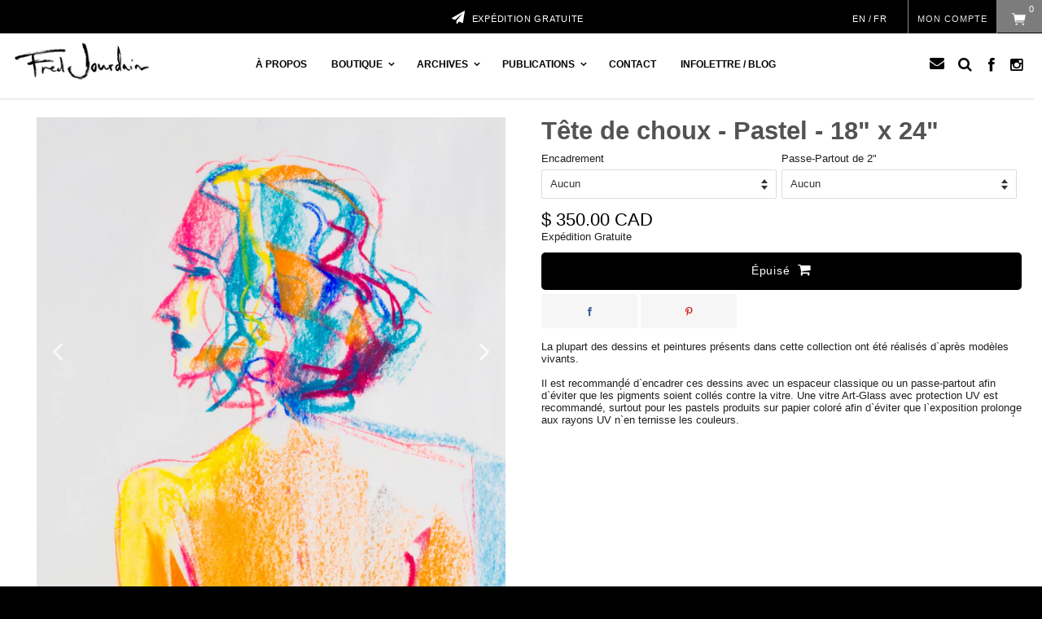

--- FILE ---
content_type: text/css
request_url: https://fredjourdain.com/cdn/shop/t/17/assets/fonts.scss.css?v=114247761633012616411767888016
body_size: 5056
content:
/** Shopify CDN: Minification failed

Line 387:0 Unexpected "#26d207f7d59a5a5cbe8cd23fcd330979"
Line 647:2 "padding-letf" is not a known CSS property

**/
._89n_ {
  background: #a5a5a5 !important;
  border: 0; }

@media (max-width: 1024px) {
  .shogun-column {
    width: 100% !important;
    display: block !important; } }
@media (max-width: 1100px) {
  .bouboubou {
    display: none !important; } }
.sauce {
  padding-bottom: 10px; }

#mc_embed_signup input.email {
  font-family: "Open Sans","Helvetica Neue",Arial,Helvetica,Verdana,sans-serif;
  font-size: 15px;
  border: 1px solid #ABB0B2;
  -webkit-border-radius: 3px;
  -moz-border-radius: 3px;
  border-radius: 3px;
  color: #343434;
  background-color: #fff;
  box-sizing: border-box;
  height: 32px;
  padding: 0px 0.4em;
  display: inline-block;
  margin: 0;
  width: 70% !important;
  vertical-align: top; }

.calconic-calculator, #lumi-calculator-605d205aea9030001ee7f368__wrapper {
  max-width: 500px;
  margin: auto; }

#s-e591c7c4-5592-4fbf-9095-b1d1382a2582 {
  z-index: 999999999999;
  position: relative; }

.wid {
  min-width: 250px; }

.gt-noblock {
  margin-top: -10px !important; }

.shogun-root {
  width: 1436px; }

#s-619bce45-570f-43e2-896a-5bc867d8478c .shogun-form .shogun-form-label {
  display: none !important; }

#gtranslate {
  right: 190px;
  top: 25px;
  color: white !important;
  position: absolute !important;
  top: 17px !important; }
  @media (max-width: 779px) {
    #gtranslate {
      right: 100px; } }
  #gtranslate a.glink {
    color: white !important;
    font-size: 11px !important; }

.rockon, .barru {
  margin-top: 10px; }

.rockbass {
  margin-bottom: 10px; }

.absou {
  position: absolute !important;
  text-align: center !important; }
  @media (max-width: 779px) {
    .absou {
      position: relative !important; } }

.livraison {
  float: left; }

.ProductSelect-product-template-option-2 {
  width: 100%; }

.line-item-property__field {
  margin-top: 20px; }

.shogun-root {
  width: 100%; }

.cm-grid__item {
  padding-left: 10px !important;
  padding-right: 10px !important;
  display: block !important;
  float: left !important; }

.BOLD-mc-picker {
  display: none !important; }

.shg-box-vertical-align-wrapper, .shg-box-vertical-center-wrapper {
  display: block !important;
  width: 100%; }

.rouit {
  height: 100%;
  width: 100%;
  display: block; }

.owl-theme .owl-nav {
  margin-right: 10px; }

.shg-box {
  position: relative;
  display: block;
  width: auto !important;
  flex-direction: column;
  flex: 1; }

.icon-cmheart {
  width: 12px;
  margin-right: 10px; }

#mc_embed_signup input.button, #mc_embed_signup input.button:hover {
  width: 100%;
  color: #fff;
  background-color: #000; }

.copy {
  text-align: right;
  margin-top: -4px !important;
  width: 9px;
  max-width: 9px;
  opacity: 0.7;
  margin-right: 5px !important;
  filter: alpha(opacity=70); }

#mc_embed_signup .mc-field-group {
  width: 100% !important; }

.cm-wishlist-button {
  position: absolute !important;
  border: solid 0px #e0e0e0 !important;
  border-radius: 2px;
  background-color: black !important;
  z-index: 9999 !important;
  padding: 0px !important;
  width: 20px !important;
  height: 20px !important;
  right: 13px !important;
  bottom: 0px !important;
  top: -3px !important; }

.js-store-lists-remove-wishlist {
  width: 100% !important;
  display: block !important; }

.product-store-lists__image {
  width: 100px !important;
  min-width: 100px !important; }

.wishy-btn {
  border: 1px solid black !important; }

.cm-wishlist-counter, .cm-compare-counter {
  display: none !important; }

.cm-wishlist-icon::before, .cm-compare-icon::before {
  display: none !important; }

@media screen and (max-width: 700px) {
  html {
    position: fixed;
    width: 100%;
    overflow: hidden; } }
.shg-fw {
  margin-right: 0px !important;
  margin-left: 0px !important;
  width: 100% !important; }

.cm-wishlist-button a, .cm-wishlist-button a:hover {
  display: block;
  padding-left: 2px !important;
  padding-top: 1px;
  width: 15px;
  height: 15px;
  color: white !important; }

.cm-compare-button {
  display: none !important; }

.wishy-container {
  width: 59% !important;
  max-width: 59% !important;
  text-align: center !important;
  border: 1px #0000 solid; }

ml_lang_selector {
  right: 230px;
  width: 100px;
  top: 15px;
  position: absolute; }

.taggo {
  display: none !important; }

body {
  height: 100%;
  padding: 0;
  overflow: auto;
  margin: 0;
  -webkit-overflow-scrolling: touch; }

#s-a56ff3fe-4cc8-44d0-9f05-53bc144c9e58 {
  margin-left: 0px !important;
  margin-right: 0px !important; }

.section-header {
  margin-bottom: 9px !important; }

img {
  pointer-events: none; }

.btn {
  width: 100%; }

.paypal-button-container {
  display: none; }

#facebook {
  max-width: 200px !important;
  overflow: hidden !important; }

.poutpout {
  z-index: 1; }

.kk-dimensions {
  width: 100% !important;
  height: auto !important; }

div#jt-skin-2 .jt-wrapper {
  padding-top: 2px !important; }

.owl-theme .owl-nav {
  /* margin-top: 10px; */
  display: block;
  position: absolute;
  top: -60px;
  width: 66px !important;
  right: -17px; }

div#jt-skin-2 .jt-wrapper {
  padding-top: 8px;
  float: left;
  width: 100%; }

.jtp-title {
  display: none; }

.owl-theme .owl-nav, .owl-prev, .owl-next {
  z-index: 9 !important; }

#jt-skin-2 .single-item img {
  border: none !important; }

.liencarou2 {
  color: #535353 !important;
  font-size: 0.75em;
  cursor: pointer;
  font-style: italic;
  line-height: 1.9;
  font-weight: 600;
  letter-spacing: 0.06em;
  font-size: 10px; }

.liencarou {
  float: left;
  color: #535353 !important;
  display: block;
  padding-left: 10px;
  font-size: 0.75em;
  cursor: pointer;
  font-style: italic;
  line-height: 1.9;
  font-weight: 600;
  letter-spacing: 0.06em; }
  .liencarou a {
    color: #535353 !important; }

.titrecarou2 {
  color: #535353 !important;
  padding-top: 16px;
  float: left;
  display: block;
  font-size: 1.2em;
  font-family: Helvetica,Arial,sans-serif;
  font-weight: 600; }

.titrecarou {
  color: #535353 !important;
  float: left;
  display: block;
  font-size: 1.2em;
  font-family: Helvetica,Arial,sans-serif;
  font-weight: 600; }

i.jt-arrow {
  border: solid #353535;
  border-width: 0 3px 3px 0;
  display: block;
  padding: 3px 0px 3px 0px; }

div#jt-skin-2 .owl-next {
  border: none !important; }

div#jt-skin-2 .owl-prev {
  border: none !important; }

.pouet {
  margin-bottom: 6px;
  width: 100%;
  border-top: 1px solid #c3c3c3;
  position: relative;
  z-index: 1;
  margin-top: 10px;
  float: left;
  padding-top: 4px; }

div#jt-skin-2 h3.jtp-title {
  padding-bottom: 0px !important;
  margin-bottom: 0px !important;
  padding-top: 20px !important;
  z-index: 1; }

.owl-theme .owl-nav {
  margin-top: 22px !important; }

#jt-skin-2 h3.jtp-title:after {
  background: #ffc300 none repeat scroll 0 0;
  bottom: 0;
  content: "";
  height: 0px !important;
  left: 0px;
  position: absolute;
  width: 0%;
  top: 0px; }

.owl-theme .owl-nav {
  width: 66px !important; }

div#jt-skin-2 i.jt-arrow {
  border: solid #525252 !important;
  border-width: 0 3px 3px 0 !important;
  display: inline-block;
  padding: 3px 3px; }

.owl-prev, .owl-next {
  height: 30px !important; }

.jtp-title {
  padding-top: 5px;
  border-top: solid 1px #cecece;
  margin-top: 10px;
  border-bottom: 0px !important; }

.owl-theme .owl-nav [class*=owl-] {
  padding: 6px 6px 6px 6px !important; }

.owl-prev:before, .owl-next:before {
  display: none !important; }

.shg-box-vertical-center-wrapper {
  height: 100%; }

.owl-prev, .owl-next {
  height: 30px; }

.collectionpage {
  padding-left: 25px;
  padding-right: 25px;
  margin-top: -40px; }

#26d207f7d59a5a5cbe8cd23fcd330979 {
  width: 60%;
  margin: auto; }

.wishy-btn-remove {
  width: 100% !important; }

.whishy {
  width: 30px;
  float: right;
  right: 55px;
  position: absolute;
  display: none;
  top: 17px; }
  @media (max-width: 779px) {
    .whishy {
      right: 56px !important; } }
  @media (max-width: 779px) {
    .whishy {
      right: 50px; } }

.navi {
  font-family: oswald;
  font-size: 15px !important; }

#mini-cart {
  margin-left: 18px; }

.reveal .hidden {
  display: block !important;
  visibility: visible !important; }

.product:hover .reveal img {
  opacity: 1; }

.reveal {
  position: relative; }

.jtprice-wrap, .jt-buttons {
  display: none; }

.reveal .hidden {
  opacity: 0;
  -webkit-transition: opacity 0.3s ease-in-out;
  -moz-transition: opacity 0.3s ease-in-out;
  -o-transition: opacity 0.3s ease-in-out;
  transition: opacity 0.3s ease-in-out; }

.alternative-payment-separator__content {
  display: inline-block;
  padding: 0 1em;
  color: #000;
  font-weight: 800;
  font-size: 17px;
  text-transform: none !important; }

.reveal:hover .hidden {
  z-index: 100000;
  opacity: 1; }

@media (min-width: 480px) and (max-width: 979px) {
  .reveal .caption {
    font-size: 11px; } }
.contac {
  display: block;
  float: left;
  padding-left: 20%;
  padding-right: 20%; }

.titetruite {
  font-family: 'Oswald', sans-serif;
  font-size: 21px;
  line-height: 26px;
  margin-bottom: 15px !important; }

.citationentrevue {
  font-size: 19px;
  line-height: 30px;
  font-family: 'oswald', serif;
  color: #fff;
  text-shadow: 2px 2px 150px rgba(0, 0, 0, 0.5); }

.video-js {
  line-height: 0 !important; }

.fb-like {
  margin-left: -11px; }

.video-js .vjs-tech {
  position: relative; }

a[onclick] {
  cursor: pointer !important; }

.shy {
  display: block; }

.mfp-fade.mfp-wrap.mfp-ready .mfp-content {
  opacity: 1;
  max-width: 1200px !important;
  max-height: 1200px; }

car-control {
  display: none; }

.owl-prev, .owl-next {
  top: 40% !important; }

.shogun-image-link, .shg-car-item a {
  display: block;
  cursor: pointer; }

.vjs-poster {
  background-color: rgba(201, 76, 76, 0) !important; }

@media (max-width: 998px) {
  #s-2da7eacd-15a7-4279-be6e-2e660561ca6f {
    padding-left: 0% !important;
    padding-right: 0% !important; } }

@media (max-width: 800px) {
  .margette444 {
    padding-bottom: 2% !important; } }
@media (max-width: 768px) {
  .margette444 {
    padding-bottom: 10% !important; } }
@media (max-width: 654px) {
  .margette444 {
    padding-bottom: 20% !important; } }

@media (max-width: 1273px) {
  .margette555 {
    margin-top: 70% !important; } }
@media (max-width: 1209px) {
  .margette555 {
    margin-top: 50% !important; } }

@media (max-width: 996px) {
  .margette455 {
    padding-bottom: 18% !important; } }
@media (max-width: 776px) {
  .margette455 {
    padding-bottom: 28% !important; } }

#newsletter_block .btn:hover {
  background-color: #1d478d !important;
  border: none; }

#shopify-section-collection-template {
  padding-left: 35px;
  padding-right: 15px; }
  @media (max-width: 779px) {
    #shopify-section-collection-template {
      padding-left: 10px;
      padding-right: 10px; } }

.product-single__hero {
  padding-left: 25px !important;
  padding-right: 25px !important; }
  @media (max-width: 779px) {
    .product-single__hero {
      padding-left: 10px !important;
      padding-right: 10px !important; } }

@media (max-width: 1250px) {
  .mama1 {
    padding-top: 15% !important; } }
@media (max-width: 1030px) {
  .mama1 {
    padding-top: 8% !important; } }

@media (max-width: 1145px) {
  .margette {
    padding-top: 9% !important; } }

@media (max-width: 145px) {
  .margette88 {
    margin-top: 25% !important; } }
@media (max-width: 1330px) {
  .margette88 {
    margin-top: 20% !important; } }
@media (max-width: 1226px) {
  .margette88 {
    margin-top: 12% !important; } }
@media (max-width: 1137px) {
  .margette88 {
    margin-top: 1% !important; } }

@media (max-width: 1135px) {
  .margette99 {
    padding-top: 40% !important; } }

@media (max-width: 1135px) {
  .margette2 {
    padding-top: 25% !important; } }

@media (max-width: 1135px) {
  .margette3 {
    padding-top: 15% !important; } }

@media (max-width: 1135px) {
  .margette6 {
    padding-top: 20% !important; } }

@media (max-width: 1135px) {
  .margette4 {
    margin-top: 9% !important; } }

@media (max-width: 1080px) {
  .margette5 {
    margin-top: 38% !important; } }

@media (max-width: 1070px) {
  .titres2 {
    font-size: 24px !important; } }

.zz {
  z-index: 5; }
  @media (max-width: 1070px) {
    .zz {
      margin-bottom: 0% !important; } }

.z {
  z-index: 6; }

.zzz {
  z-index: 5; }

@media (max-width: 1213px) {
  .foufoune {
    margin-top: 7% !important; } }

@media (max-width: 1213px) {
  .foufoune2 {
    margin-top: 0% !important; } }

@media (max-width: 1080px) {
  #s-ec33a077-7f44-49bd-b185-980ca7e72c65 {
    margin-top: 0% !important;
    margin-bottom: 0% !important; } }

@media (max-width: 1360px) {
  .mama2 {
    padding-top: 25% !important;
    padding-left: 0% !important; } }
@media (max-width: 1220px) {
  .mama2 {
    padding-top: 18% !important; } }
@media (max-width: 1090px) {
  .mama2 {
    padding-top: 8% !important;
    padding-left: 0% !important; } }
@media (max-width: 1040px) {
  .mama2 {
    width: 360px !important;
    margin-left: -25px !important;
    padding-top: 5% !important;
    padding-left: 0% !important; } }

.rrrr {
  padding-letf: 0px !important;
  padding-right: 0px !important; }

.rte > div {
  margin-bottom: 0px !important; }

.pelle {
  padding-top: 30px !important;
  min-height: 300px;
  width: 20%;
  float: left; }

@media (max-width: 767px) {
  .riri {
    width: 100%; } }

.raw {
  margin-left: 2%; }
  @media (max-width: 779px) {
    .raw {
      margin-left: 0%; } }

.cart__remove {
  padding-left: 5% !important;
  color: black !important;
  float: right;
  font-size: 18px;
  padding-right: 10px;
  text-align: right; }

@media (max-width: 1050px) {
  .box-contact-info {
    width: 100%; } }

.emptymsg {
  display: none; }

.simpson {
  padding-left: 25px; }
  @media (max-width: 779px) {
    .simpson {
      padding-left: 0%;
      padding-top: 10px; } }

.box-contact-info ul {
  margin-left: 0px !important; }

.shg-map-container {
  float: left;
  width: 100%; }

.product-description {
  margin-top: 2%; }

@media (max-width: 779px) {
  .wishy-btn-txt {
    font-size: 10px !important; } }

.gallery__item {
  height: 100% !important; }

.thumbs {
  height: 95% !important; }

@media (max-width: 815px) {
  .product-single__thumbnails {
    display: none; } }

div#gfw-pro-wishlist {
  width: 58% !important; }

.fa-heart {
  padding-right: 10px; }

div#gfw-is-list {
  padding: 0px 5px !important;
  width: 100% !important;
  margin-top: 15px;
  font-size: 12px;
  text-align: center;
  padding-top: 15px !important;
  padding-bottom: 5px !important; }

.btn-facebook {
  margin-left: 3px; }

.ProductSelect {
  margin-top: 10px; }

.shopify-challenge__container {
  padding-top: 50px; }

.additional-checkout-button:last-child, .mfp-close {
  display: none; }

@media only screen and (max-width: 768px) {
  .product-single__photos {
    display: block !important; } }
.mobbbb {
  display: block !important; }
  @media (min-width: 768px) {
    .mobbbb {
      display: none !important; } }

.link-back {
  margin-left: 10px;
  line-height: 40px; }

.pratt {
  padding-left: 3.7% !important; }
  @media (max-width: 991px) {
    .pratt {
      width: 100%; } }

.pratt {
  line-height: 100px !important; }
  @media (max-width: 767px) {
    .pratt {
      line-height: 0px !important;
      text-align: right !important;
      padding-right: 10% !important;
      margin-bottom: 30px; } }

.prout {
  padding-top: 35px !important; }

.grid__item1 {
  padding-right: 20px;
  float: left;
  min-height: 1px;
  vertical-align: top;
  width: 100%;
  -webkit-box-sizing: border-box;
  -moz-box-sizing: border-box;
  box-sizing: border-box; }
  @media (max-width: 779px) {
    .grid__item1 {
      padding-right: 10px; } }

.widget-branding {
  display: none !important; }

.widget-branding a {
  color: rgba(0, 0, 0, 0) !important; }

.head {
  padding-left: 1.4%; }

.fancybox-image-wrap {
  transform: none !important;
  margin: auto !important;
  position: relative !important;
  margin-top: 3% !important; }

.grid-link__title, .grid-link__meta {
  display: none; }

@media only screen and (-webkit-min-device-pixel-ratio: 1.5), only screen and (min--moz-device-pixel-ratio: 1.5), only screen and (min-device-pixel-ratio: 1.5) {
  #fancybox-loading, .fancybox-close, .fancybox-prev span, .fancybox-next span {
    background-image: url(fancybox_sprite@2x.png);
    background-size: 44px 152px; }

  #fancybox-loading div {
    background-image: url(fancybox_loading@2x.gif);
    background-size: 24px 24px; } }
.product-single__thumbnails {
  height: 150px;
  overflow: hidden; }

.lef {
  float: left; }

.one-fifths {
  width: 100%;
  float: left; }

.selector-wrapper {
  width: 49%;
  float: left;
  margin-right: 1%; }

.money {
  width: 100%; }

.product-single {
  padding-top: 17px;
  padding-bottom: 25px; }
  @media (max-width: 779px) {
    .product-single {
      padding-top: 0px; } }

.vbox-close {
  display: none; }

.wishy-container {
  font-size: 15px !important;
  text-transform: none !important;
  float: left;
  width: 58%;
  margin-top: 16px !important; }

.wishy-btn {
  font-size: 15px !important;
  text-transform: none !important;
  width: 100% !important;
  padding: 11.3px !important; }

.img-responsive2 {
  display: block;
  height: auto;
  margin: 0px auto;
  margin-top: 0px;
  margin-right: auto;
  margin-bottom: 0px;
  padding-bottom: 10px;
  margin-left: auto;
  width: 100%;
  float: left; }

.product-single__thumbnails {
  width: 104%; }

.thumbs {
  margin-bottom: 80px;
  float: left;
  margin-right: 2%;
  margin-top: 10px;
  width: 17.65%;
  overflow: hidden;
  position: relative; }

.update-cart {
  background-color: #fff !important;
  border: solid #000 1px !important;
  color: #000 !important; }

.nom {
  font-size: 15px !important;
  font-weight: 500 !important;
  margin-bottom: 10px !important; }

.pikachu {
  font-size: 15px;
  font-weight: 500;
  padding-bottom: 10px; }

#dodo2 {
  float: right;
  right: 210px;
  width: 50px;
  top: 0px;
  position: absolute; }
  @media (max-width: 779px) {
    #dodo2 {
      right: 55px !important; } }

#dodo {
  border-right: 0.5px solid #878787;
  border-left: 0.5px solid #878787;
  height: 100%;
  text-align: center;
  float: right;
  right: 55px;
  width: 110px;
  top: 0px;
  position: absolute; }
  @media (max-width: 779px) {
    #dodo {
      display: none !important; } }

.thumbs2 {
  position: absolute;
  width: 130%;
  max-width: 400px !important;
  left: -20px;
  top: -9px; }

.roroyal {
  width: 100%;
  height: auto;
  float: left; }

.royal {
  float: left;
  width: 35%; }

.texproduit {
  float: right;
  width: 65%;
  padding-left: 5px; }

.order-summary__section__content {
  display: none !important; }

.edit-buttons {
  margin-top: 10px !important; }

.option-cart-title {
  margin-left: 30px !important; }

.product_name, .cpro_item_inner {
  font-size: 12px;
  line-height: 15px;
  display: block;
  color: black !important;
  text-transform: none !important; }

.insta {
  font-size: 20px;
  font-weight: 600;
  color: #2f2f2f; }
  @media (max-width: 815px) {
    .insta {
      font-size: 14px; } }

.titre {
  padding-top: 2%;
  float: left;
  padding-left: 2%;
  padding-right: 2%;
  width: 16.7%; }

#updates_376247255056 {
  margin-top: 40px; }

.btn-outline {
  float: left;
  margin-right: 10px; }

.pageActive {
  padding: 10%; }

.shogun-form input, .shogun-form textarea {
  width: 100%;
  background: #f4f4f4;
  border: none;
  box-shadow: none; }

.shogun-form input, textarea {
  margin: 0;
  padding: 1%;
  font-size: 12px !important;
  letter-spacing: 0.04em; }

.coninfo-des {
  margin-bottom: -9px; }

.btn {
  background-color: #000;
  color: #fff;
  padding: 1%; }

.carousel-item {
  margin-left: 15px; }

.shogun-image a {
  height: 100%;
  display: block !important; }

.product_image {
  display: none !important; }

.blanc {
  background-color: #fff;
  max-width: 1650px;
  margin: auto; }

.ligne {
  border-bottom: solid 1px #DDDDDD;
  margin-top: 5px;
  margin-bottom: 5px;
  margin-left: -9px;
  margin-right: 10px; }
  @media (max-width: 815px) {
    .ligne {
      display: none; } }

.mw-option-tooltip {
  background: transparent url(/cdn/shop/files/point.png?9316862244186193775) no-repeat center !important; }

.str {
  font-weight: bold; }

.shg-c-lg-2 {
  width: 19% !important; }

.product-left-column {
  width: 55% !important;
  padding-left: 0px !important; }

.productinfo-wrap {
  width: 40% !important;
  padding-left: 4% !important; }

.cont4 {
  float: left;
  padding-bottom: 10px; }

.new-box {
  display: none; }

.title_block {
  font-size: 20px !important; }

.boxit {
  padding-top: 19%; }
  @media (max-width: 1150px) {
    .boxit {
      padding-top: 5%; } }

.soustitres {
  margin-bottom: 15px;
  font-family: futura;
  text-transform: uppercase;
  font-size: 12px;
  letter-spacing: 0.09em; }

.titres {
  font-family: century;
  font-size: 35px;
  text-transform: uppercase;
  border-bottom: 2px #7D7D73;
  margin-bottom: 40px !important;
  padding-bottom: 10px !important;
  border-bottom-style: dotted;
  letter-spacing: 0.05em; }

.titres2 {
  font-family: oswald;
  font-size: 28px;
  text-transform: uppercase;
  letter-spacing: 0.03em; }

.navbar-toggle1 {
  display: none;
  color: #fff;
  padding-left: 0px !important;
  padding-top: 10px !important;
  padding-bottom: 0px !important;
  position: relative;
  margin-right: 15px;
  padding: 9px 10px;
  margin-top: 0px;
  margin-bottom: 0px;
  background-color: transparent;
  background-image: none;
  border: 1px solid transparent;
  border-radius: 0px; }
  @media (max-width: 779px) {
    .navbar-toggle1 {
      display: block; } }

.lignepo {
  border-bottom: 2px #7D7D73;
  margin-bottom: 20px;
  padding-bottom: 10px;
  border-bottom-style: dotted; }

.gauche {
  min-height: 1200px; }
  @media (max-width: 1330px) {
    .gauche {
      min-height: 900px; } }
  @media (max-width: 1040px) {
    .gauche {
      min-height: 800px; } }

.gauche2 {
  min-height: 1350px; }
  @media (max-width: 1330px) {
    .gauche2 {
      min-height: 900px; } }
  @media (max-width: 1040px) {
    .gauche2 {
      min-height: 800px; } }

.textepara {
  text-align: justify;
  font-family: "Times New Roman", Times, serif;
  font-size: 16px;
  line-height: 17px; }
  @media (max-width: 1100px) {
    .textepara {
      font-size: 13.5px;
      line-height: 16px; } }
  @media (max-width: 991px) {
    .textepara {
      font-size: 14.5px;
      line-height: 17px; } }

.citaligne {
  font-family: "century", Times, serif;
  font-size: 15px;
  line-height: 17px;
  font-weight: 800;
  border-bottom: 2px #7D7D73;
  border-bottom-style: dotted;
  padding-bottom: 0px !important;
  padding-top: 15px !important; }
  @media (max-width: 1200px) {
    .citaligne {
      font-size: 14px;
      line-height: 15px;
      padding-bottom: 5px !important;
      padding-bottom: 10px !important; } }

.citaligne3 {
  font-family: "century", Times, serif;
  font-size: 16px;
  line-height: 22px;
  font-weight: 800;
  border-top: 2px #7D7D73;
  border-top-style: dotted;
  padding-bottom: 0px !important;
  padding-top: 15px !important; }
  @media (max-width: 1200px) {
    .citaligne3 {
      font-size: 14px;
      line-height: 15px;
      padding-top: 5px !important;
      padding-top: 10px !important; } }

.citaligne2 {
  font-family: "century", Times, serif;
  font-size: 16px;
  line-height: 22px;
  font-weight: 800;
  border-bottom: 2px #7D7D73;
  border-bottom-style: dotted;
  border-top: 2px #7D7D73;
  border-top-style: dotted;
  padding-bottom: 0px !important;
  padding-top: 15px !important; }
  @media (max-width: 1200px) {
    .citaligne2 {
      font-size: 14px;
      line-height: 17px;
      padding-bottom: 5px !important;
      padding-top: 10px !important; } }

.cita {
  font-family: "century", Times, serif;
  font-size: 15px;
  line-height: 17px;
  font-weight: 800; }
  @media (max-width: 1200px) {
    .cita {
      font-size: 14px;
      line-height: 17px; } }

.tex {
  font-family: "Merriweather", serif !important;
  line-height: 23px;
  font-size: 14px !important;
  color: #000;
  font-weight: 400;
  text-align: justify; }

.row p {
  margin: 0 0 10px !important; }

.para {
  background-attachment: fixed;
  background-position: center;
  background-repeat: no-repeat;
  background-size: cover; }

.container4 {
  height: 100%;
  /* padding-left: 3%; */
  margin: auto; }
  @media (max-width: 779px) {
    .container4 {
      display: none !important; } }

ul, ol {
  margin-bottom: 0px !important; }

.fullheight {
  height: 100vh !important; }

.fy {
  height: 0px !important; }

.container8 {
  padding-top: 20px;
  max-width: 1650px !important;
  background-color: #fff;
  padding-left: 3.7%;
  padding-right: 3.7%;
  margin: auto; }

.container7 {
  max-width: 1650px !important;
  background-color: #fff;
  margin: auto;
  width: 100%; }

#footernav {
  color: #505050; }

#product .col-left {
  overflow: hidden;
  width: 100%;
  height: 135px;
  float: left; }

#product .thumbs .image {
  margin-bottom: 10px;
  float: left;
  margin-right: 10px;
  margin-top: 10px;
  width: 151px;
  height: 151px;
  overflow: hidden;
  position: relative; }

.image2 {
  height: 130%;
  position: absolute;
  width: 130%;
  max-width: 400px !important;
  left: -20px;
  top: -9px; }

#ss {
  background-image: url(https://i.shgcdn.com/aed56ab6-c3e7-45a2-a9ed-0c5d468d011e/-/format/auto/-/preview/3000x3000/-/quality/lighter/);
  background-repeat: no-repeat;
  background-size: cover;
  min-height: 0px;
  padding-bottom: 60%;
  background-position: center top; }

#s {
  background-image: url(/cdn/shop/files/3_b538a199-01b7-4393-9bd8-77b9b6d872b1.jpg?6052587138872660300);
  background-repeat: no-repeat;
  background-size: cover;
  min-height: 0px;
  padding-bottom: 60%;
  background-position: center top; }

.shg-social-alignable {
  margin-top: 10px !important;
  margin-bottom: 10px;
  display: inline-block;
  margin-top: 4%; }

#product .col-right {
  width: 98.6%;
  float: left; }

.container6 {
  background-image: url(https://ucarecdn.com/5a56ed4a-47e5-46b7-85d4-57e07d5fabf8/-/stretch/off/-/resize/3000x/-/quality/lighter/); }

hr {
  margin: 0px !important; }

.price {
  width: 100%; }

.tipad {
  padding-left: 6px; }

.footpad {
  padding-bottom: 4%; }

@media (max-width: 550px) {
  #footer #footercenter {
    display: none; } }

#block_currencies {
  display: none; }

.ap-multilang-box {
  display: none; }

.boxtext {
  top: 50%;
  bottom: 50%;
  left: 0;
  right: 0;
  display: block;
  position: absolute; }

.shg-car-indicators {
  DIsplay: none; }

#header_logo {
  width: 170px; }

#CartCount {
  display: none; }

.back {
  background-repeat: repeat !important; }

.insta {
  padding-bottom: 2px;
  padding-top: 9px; }

.cartTitle {
  display: none; }

.prixx {
  line-height: 20px;
  padding-bottom: 10px; }
  @media (max-width: 767px) {
    .prixx {
      display: none; } }

@media (max-width: 1000px) {
  .ligne {
    border-bottom: solid 0px #c3c3c3; } }

.lightwidget--grid.lightwidget--grid-6 .lightwidget__tile {
  -webkit-flex-basis: 30%;
  flex-basis: 30%;
  max-width: 30%;
  width: 30% !important; }

.vo {
  width: 100%; }

@media (max-width: 1070px) {
  .va {
    min-height: 600px !important; } }

@media (max-width: 1300px) {
  .boxx {
    padding-top: 5% !important;
    margin-top: 0px !important; } }

.papa {
  float: left;
  width: 100%; }
  @media (max-width: 768px) {
    .papa {
      float: none;
      width: 100%; } }

@media (max-width: 779px) {
  .mob, #social_block {
    display: none; } }

@media (max-width: 768px) {
  .shg-row {
    margin-left: 0.01px !important;
    margin-right: 0.01px !important; } }

h4 {
  display: block;
  -webkit-margin-after: 0em !important; }

@media (max-width: 996px) {
  .grosmene {
    width: 96% !important; } }
@media (max-width: 779px) {
  .grosmene {
    width: 100% !important; } }

@media (max-width: 991px) {
  .shg-row > div {
    padding-right: 2px !important;
    padding-left: 2px !important; } }

@media (max-width: 768px) {
  #topbar {
    padding: 0px 0px 0px 20px !important; } }

.container {
  width: 1650px;
  padding-left: 25px;
  padding-right: 25px; }
  @media (max-width: 1650px) {
    .container {
      width: 100% !important; } }

.mw-options-container .mw-option {
  width: 50%;
  float: left;
  display: block; }

.mw-options-container select {
  width: 100%; }

@media (max-width: 1070px) {
  .lignepo {
    margin-bottom: 11px !important;
    padding-bottom: 10px !important; } }

@media (max-width: 998px) {
  #s-bc890e00-b65c-4164-bff0-980434a74a8a {
    padding-left: 10px !important;
    padding-right: 10px !important; } }

.taggy {
  color: #fff;
  background-color: #ebebeb;
  float: left;
  border: solid 1px #cecece;
  margin-right: 0.5%;
  display: block;
  align-items: left;
  padding-left: 1%;
  padding-right: 1%;
  padding-top: 0.5%;
  padding-bottom: 0.5%;
  cursor: pointer; }

.taggo {
  margin-bottom: 10px !important;
  color: #1f1f1f;
  float: left;
  border: solid 1px #cecece;
  margin-right: 8px;
  display: block;
  align-items: left;
  padding-left: 1%;
  padding-right: 1%;
  padding-top: 0.5%;
  padding-bottom: 0.5%;
  cursor: pointer; }

.taggr {
  color: #fff;
  background-color: #000; }

.taggr:hover {
  color: #fff;
  background-color: #1a1a1a;
  cursor: pointer; }


--- FILE ---
content_type: text/css
request_url: https://fredjourdain.com/cdn/shop/t/17/assets/site_temp.scss.css?v=28317506164534708651769353247
body_size: 15335
content:
html,body{height:100%;background-color:#000}.fy{height:0px!important}.fa{font-size:15px}#footer #footercenter{display:none!important}.shg-social-alignable{display:block!important;width:70px;margin:auto;text-align:center}.no-padding{padding-left:0;padding-right:0}.row p{margin:0 0 20px!important}@media screen and (max-width: 480px){body.ajaxcart-is-visible{overflow:hidden}}.ajaxcartInner{padding-bottom:10px;margin-bottom:20px}.ajaxcartProduct{position:relative;padding:10px 0}.ajaxcartProduct:first-child{padding-top:0}.ajaxcartProduct,.cartRow{max-height:500px;visibility:visible}.ajaxcartProduct.is-removed,.cartRow.is-removed{overflow:hidden;opacity:0;padding:0;margin:-1px 0 0;visibility:hidden;-webkit-transform-origin:top;-moz-transform-origin:top;-ms-transform-origin:top;transform-origin:top;-webkit-transform:"rotateX(-92deg)";-moz-transform:"rotateX(-92deg)";-ms-transform:"rotateX(-92deg)";-o-transform:"rotateX(-92deg)";backface-visibility:hidden;-webkit-backface-visibility:hidden;-moz-backface-visibility:hidden;-ms-backface-visibility:hidden;-o-backface-visibility:hidden;-webkit-transition:all .45s cubic-bezier(.57,.06,.05,.95);transition:all .45s cubic-bezier(.57,.06,.05,.95);max-height:0}.ajaxcartRow{clear:both}.ajaxcartRow:before,.ajaxcartRow:after{content:" ";display:table}.ajaxcartRow:after{clear:both}.ajaxcartProductImage{display:block;overflow:hidden;margin-bottom:15px}.ajaxcartProductImage img{display:block;margin:0 auto;max-width:100%}.apQty,.ajaxcartQty{border:1px solid darkgrey;position:relative;display:inline-block;vertical-align:middle;margin-bottom:1em;max-width:100px;min-width:75px;overflow:visible;border:1px solid #e8e8e8;backface-visibility:hidden;-webkit-backface-visibility:hidden;-moz-backface-visibility:hidden;-ms-backface-visibility:hidden;-o-backface-visibility:hidden}.apQty input[type=text],.ajaxcartQty input[type=text]{display:block;background:#fff;font-size:12px;text-align:left;width:90px;height:42px;line-height:30px;margin:0;text-indent:30px;border:none}.apQtyAdjust,.ajaxcartQtyAdjust{cursor:pointer;position:absolute;display:block;top:0;bottom:0;border:0 none;background:none;text-align:center;overflow:hidden;-webkit-user-select:none;-moz-user-select:none;-ms-user-select:none;-o-user-select:none;user-select:none;-webkit-transition:all .2s ease-out;transition:all .2s ease-out}.apQtyAdjust:hover,.ajaxcartQtyAdjust:hover,.apQtyAdjust:focus,.ajaxcartQtyAdjust:focus{background-color:#ddd}.apQtyAdjust:active,.ajaxcartQtyAdjust:active{background-color:#c4c4c4}.apQtyAdjustPlus,.ajaxcartQtyPlus{right:0;top:0;border:1px solid #e8e8e8;border-top:none;line-height:13px;height:50%}.apQtyAdjustMinus,.ajaxcartQtyMinus{font-size:17px;right:0;top:auto;border:1px solid #e8e8e8;border-top:none;border-bottom:none;line-height:13px;height:50%}.ajaxcartQty{display:inline-block;margin:0}.is-loading .ajaxcartQty{opacity:.5;-webkit-transition:none;transition:none}.ajaxcartModal{position:absolute;background-color:#fff;top:170px;left:-200%;margin-left:-500px;width:100%;max-width:900px;height:auto;z-index:99999999;visibility:hidden;overflow:auto;-webkit-overflow-scrolling:touch;padding:30px 20px;-webkit-transition:"left 0s linear 700ms, box-shadow 600ms cubic-bezier(0.47, 0.5, 0, 0.95) 400ms, margin-top 200ms ease-in-out";transition:"left 0s linear 700ms, box-shadow 600ms cubic-bezier(0.47, 0.5, 0, 0.95) 400ms, margin-top 200ms ease-in-out"}@media only screen and (max-height: 645px){.ajaxcartModal{top:70px}}@media screen and (max-width: 768px){.ajaxcartModal{max-width:90%}}@media screen and (max-width: 480px){.ajaxcartModal{position:fixed;top:0;bottom:0;margin:0!important;max-height:none;max-width:none}}.ajaxcartModal .ajaxcartContent{padding-left:20px;padding-right:20px}@media screen and (max-width: 768px){.ajaxcartModal .ajaxcartContent{padding-left:15px;padding-right:15px}}@media screen and (max-width: 480px){.ajaxcartModal .ajaxcartContent{padding-bottom:60px;min-height:100%}}.ajaxcartModal.is-visible{visibility:visible;left:50%;-webkit-transition:"left 0s linear, box-shadow 600ms cubic-bezier(0.47, 0.5, 0, 0.95) 400ms, margin-top 200ms ease-in-out";transition:"left 0s linear, box-shadow 600ms cubic-bezier(0.47, 0.5, 0, 0.95) 400ms, margin-top 200ms ease-in-out"}@media screen and (min-width: 769px){.ajaxcartModal.is-visible{box-shadow:0 10px 80px #00000040}}@media screen and (max-width: 480px){.ajaxcartModal.is-visible{left:0}}.ajaxcartModal .ajaxcartRow>div{padding-left:20px}.ajaxcartModal .ajaxcartRow>div:first-child{padding-left:0}.ajaxcartModal .ajaxcartProduct{-webkit-transform:none;-moz-transform:none;-ms-transform:none;-o-transform:none}.ajaxcartModal .updateCart{display:none!important}.ajaxcartModal.no-transforms{border:1px solid #dddddd}.ajaxcartOverlay{position:fixed;width:100%;height:100%;visibility:hidden;top:0;left:0;z-index:99999998;opacity:0;cursor:pointer;-webkit-transition:all .45s cubic-bezier(.57,.06,.05,.95);transition:all .45s cubic-bezier(.57,.06,.05,.95);background-color:#d3d3d3}@media screen and (min-width: 481px){.is-visible~.ajaxcartOverlay{visibility:visible;-webkit-transition:all .65s cubic-bezier(.57,.06,.05,.95);transition:all .65s cubic-bezier(.57,.06,.05,.95);opacity:.8}.lt-ie9 .is-visible~.ajaxcartOverlay{-ms-filter:"progid:DXImageTransform.Microsoft.Alpha(Opacity=80)"}}.ajaxcartModal .ajaxcartContent{-webkit-transform:scale(.9);-moz-transform:scale(.9);-ms-transform:scale(.9);-o-transform:scale(.9);opacity:0}.ajaxcartModal.is-visible .ajaxcartContent{-webkit-transform:scale(1);-moz-transform:scale(1);-ms-transform:scale(1);-o-transform:scale(1);opacity:1}@media screen and (max-width: 768px){.ajaxcartModal input[type=text]{border-color:#ddd}.ajaxcartModal .ajaxcartQtyAdjust{opacity:1}}.sprite,.ajaxcartClose{display:block;text-indent:-9999px;background-repeat:no-repeat;background-position:0 0}.ajaxcartClose{position:absolute;top:20px;right:20px;opacity:0;visibility:hidden;border:0 none;width:30px;height:30px;cursor:pointer;background-color:transparent;background-position:center center;background-image:url([data-uri]);z-index:999999999;-webkit-transition:all .45s cubic-bezier(.57,.06,.05,.95);transition:all .45s cubic-bezier(.57,.06,.05,.95)}.is-visible .ajaxcartClose{opacity:.8;visibility:visible;-webkit-transition:opacity .65s cubic-bezier(.57,.06,.05,.95) .2s;transition:opacity .65s cubic-bezier(.57,.06,.05,.95) .2s}.ajaxcartClose:hover{opacity:1}@media (max-width: 767px){.ajaxcart .page-content{line-height:1.8}}.ajaxcart h1{padding:0;line-height:30px}.ajaxcart .cart_header_labels{margin:10px 0 15px;text-align:center;border-bottom:1px solid #dddddd;padding:10px 0;border-top:1px solid #dddddd}.ajaxcart .list_product_cart{text-align:center;margin-bottom:15px}.ajaxcart .product_name{margin:0;font-size:12px;display:block;text-transform:none;letter-spacing:0px}.ajaxcart small{display:block}@media (max-width: 995px){.ajaxcart small{float:none}}.ajaxcart .note_item .control-label{font-weight:400}.ajaxcart .list_button_cart p{margin:10px 0}@media (max-width: 995px){.ajaxcart .list_button_cart .btn{margin-top:10px}}.cartTitle{margin:0 0 20px;padding:10px 0;font-size:28px;color:#c4c4c4;text-transform:uppercase}#cart-page{margin-top:2%;margin-bottom:5%;background:#fff}#cart-page h2{margin:0;line-height:50px}#cart-page .cart-empty{text-transform:uppercase;font-size:14px;margin:0;text-align:center}#cart-page .cart-empty-continue{text-align:center;padding:10px 0;margin-bottom:30px}#cart-page .cart_header_labels{background-color:#000;border:1px solid #dddddd;color:#fff}@media (max-width: 767px){#cart-page .cart_header_labels{display:none!important}}#cart-page .cart_header_labels .label_item{padding-left:2%!important;padding-top:10px;padding-bottom:10px;border-right:1px solid #dddddd}@media (max-width: 767px){#cart-page .cart_header_labels .label_item{text-align:center}}@media (max-width: 995px) and (min-width: 768px){#cart-page .cart_header_labels .label_item{padding:5px;font-size:12px}}#cart-page .cart_header_labels .label_item:last-child{border-right:0px}#cart-page .list_product_cart{margin-bottom:20px;border:1px solid #dddddd;width:60%;float:left;display:block;position:relative}@media (max-width: 779px){#cart-page .list_product_cart{width:100%;border:none!important}}@media (max-width: 767px){#cart-page .list_product_cart .cpro_item{min-height:auto;width:100%;text-align:center}}#cart-page .list_product_cart .cpro_item:last-child{border-right:0px}#cart-page .list_product_cart .cpro_item img{margin:0 auto}#cart-page .list_product_cart .cpro_item .js-qty{display:inline-block;vertical-align:middle}#cart-page .list_button_cart{border:1px solid #dddddd;margin-bottom:2%;padding:30px;width:38%;float:right;display:block;margin-left:1%}@media (max-width: 779px){#cart-page .list_button_cart{width:100%;display:none}}#cart-page .list_button_cart .note_cart{padding-top:10px;padding-bottom:10px}@media (max-width: 995px){#cart-page .list_button_cart .btn{margin-top:10px;width:100%}}#cart-page .cart_navigation{margin:15px 0}.list_button_cart2{display:none;margin-bottom:2%;padding:30px;width:100%;margin-left:1%}@media (max-width: 779px){.list_button_cart2{display:block;padding:0}}#contact-us .page-subheading{font-weight:400}.contact-title{margin:0;line-height:23px}.contact-title i{font-size:23px;color:silver;padding:0 8px 0 0}.contact-form-box{padding:0;margin:20px 0 0}.contact-form-box fieldset{padding:0}.contact-form-box .col-md-3{padding-left:0}@media (max-width: 995px){.contact-form-box .col-md-3{padding-right:0}}.contact-form-box .col-md-9{padding-right:0}@media (max-width: 995px){.contact-form-box .col-md-9{padding-left:0}}.contact-form-box .form-group{margin-bottom:20px;margin-right:30px}.contact-form-box .form-group label{display:none}.contact-form-box .form-group .form-control{font-size:11px;background:#f4f4f4;border:none;box-shadow:none}.contact-form-box #desc_contact0{display:none}.contact-form-box .submit{text-align:right;margin-right:30px;padding-bottom:50px}.rtl .contact-form-box .submit{text-align:left}.contact-form-box .submit .btn{padding:6px 25px}@media (min-width: 992px) and (max-width: 1199px){.contact-form-box div.uploader span.filename{width:114px}}.col-md-8{width:100%;margin:auto}.contact-form-box{width:50%;margin:auto}.box-contact-info{padding:0;margin:20px 0 0}.box-contact-info.block .title_block{font-size:18px!important;margin:auto}.box-contact-info.block .block_content{padding:0 0 10px;margin:auto}.box-contact-info .coninfo-des{line-height:23px;font-size:12px;margin-left:-20px}.box-contact-info ul{margin-top:10px}.box-contact-info ul>li{list-style-type:none;float:left;padding-right:30px!important;position:relative;line-height:23px;padding:0 0 0 20px;font-family:Helvetica,Arial,sans-serif;font-size:12px}.rtl .box-contact-info ul>li{padding:0 20px 0 0}.box-contact-info ul>li:before{content:"";position:absolute;top:0;left:0;width:25px;height:100%;line-height:25px;font-family:FontAwesome}.rtl .box-contact-info ul>li:before{right:0;left:auto}.box-contact-info ul>li.address:before{content:"\f041"}.box-contact-info ul>li.phone:before{content:"\f095"}.box-contact-info ul>li.email:before{content:"\f0e0"}.box-contact-info ul>li.website:before{content:"\f095"}.blogTitle{margin:0 0 5px;padding:0;font-size:24px;color:#000;text-transform:uppercase}.articleTitle{margin:0 0 10px;padding:0;font-size:20px;color:#000;text-transform:uppercase}.blog-meta{border-top:1px solid #e8e8e8;padding:0;position:relative;font-size:10px;font-weight:400;display:block;color:#a0a0a0}.blog-meta .zmdi{font-size:14px;margin-right:8px}.blog-meta>span{margin-right:20px}.blog-meta a{color:#a0a0a0}.blog-meta a:hover{color:#000}.blog-meta>div{display:inline-block;vertical-align:middle}.blog-meta .comment-meta{padding:0 10px}.blog-meta .postby strong,.blog-meta .postby time,.blog-meta .blog-tags a{color:#c4c4c4}.blog-meta .comment-meta a{color:#c4c4c4}.blog-meta .comment-meta i{margin-right:4px}.blog-item{font-size:13px;color:#31373d;line-height:14px;font-weight:600}.blog-item h3{margin:0;padding:10px 0}.blog-item h3 a{font-weight:400;font-size:20px;line-height:20px;color:#000}.blog-item h3 a:hover{color:#000}.blog-item h4{margin:0;padding:15px 0 10px;line-height:20px}.blog-item h4 a:hover{color:#000;text-decoration:none}.link{font-size:14px;font-weight:400;text-transform:uppercase;color:#000;position:relative;display:inline-block}.link:hover{color:#000;text-decoration:none}.btn-readmore{text-transform:uppercase;padding:8px 10px;background-color:#000;border:1px solid black;color:#e8e8e8;-webkit-transition:all .3s ease-in-out 0s;transition:all .3s ease-in-out 0s}.btn-readmore:hover{background-color:#000;border:1px solid #c6c6c6;color:#d5d5d5}.blog-shortinfo{text-decoration:none;cursor:pointer;font-family:Times New Roman,Times,serif!important;font-size:15.7px!important;color:#1f1f1fb8}.blog-shortinfo a{color:#1f1f1fb8}.blog-social{padding:10px 0}.blog-social .social-wrap>div{height:30px;display:inline-block;vertical-align:middle;margin-right:10px}.rtl .blog-social .social-wrap>div{margin-left:10px;margin-right:inherit}.blog-tags-bottom .icon-tag{position:relative;padding-left:18px}.rtl .blog-tags-bottom .icon-tag{padding-right:18px;padding-left:inherit}.blog-tags-bottom .icon-tag:before{content:"\f02c";font-family:FontAwesome;position:absolute;top:0;left:0}.rtl .blog-tags-bottom .icon-tag:before{right:0;left:auto}.blog-tags-bottom a{cursor:pointer;color:#000}.blog-tags-bottom a:hover{color:#000;cursor:pointer}.listBlogTags{margin:0;padding:0}.listBlogTags:before,.listBlogTags:after{content:" ";display:table}.listBlogTags:after{clear:both}.listBlogTags>li{float:left;margin:0 10px 10px 0}.rtl .listBlogTags>li{float:right}.rtl .listBlogTags>li{margin:0 0 10px 10px}.listBlogTags>li>a{display:block;padding:4px 10px;background-color:#000;border:1px solid black;color:#e8e8e8;-webkit-transition:all .3s ease-in-out 0s;transition:all .3s ease-in-out 0s}.listBlogTags>li>a:hover{background-color:#000;border:1px solid #c6c6c6;color:#d5d5d5}.sidebarBlog .listSidebar>li a{display:block;color:#000;padding-bottom:10px}.sidebarBlog .listSidebar>li a:hover{color:#000}.sidebarBlog .listSidebar>li time{font-size:11px;color:#c4c4c4}.sidebarBlog .block_content{font-size:12px;color:#000}.sidebarBlog .html_des{text-align:justify}.comment-item{padding:12px 0}.comment-wrap{overflow:hidden;background:none repeat scroll 0px 0px #fff;border:1px solid #dddddd;padding:20px;position:relative;-webkit-transition:all .3s ease-out 0s;transition:all .3s ease-out 0s}.comment-wrap .comment-meta{border-bottom:1px solid #dddddd;font-size:11px;margin:-20px -20px 10px;padding:10px 20px}.comment-wrap .comment-content{font-size:13px}.comment-wrap .comment-content p{margin:0}.comment-link{background:none repeat scroll 0px 0px #f4f4f4;border-left:1px solid #dddddd;display:block;font-weight:700;margin:-11px -20px -10px 0;padding:10px 20px;float:right}.rtl .comment-link{float:left}.comment-form{padding-top:10px}.comment-form .control-label{padding-top:6px;text-align:right;display:none}.comment-form .form-group{margin-bottom:30px}.comment-form .form-group:before,.comment-form .form-group:after{content:"";display:table}.comment-form .form-group:after{clear:both}.comment-form .form-group.commentbody{margin-bottom:10px}.comment-form .form-group .form-control{border:none;box-shadow:none;background:#f4f4f4;font-size:14px}.comment-form .note_comment{font-style:italic;font-size:13px}.comment-form .btn{float:right;padding:6px 20px 8px}.rtl .comment-form .btn{float:left}.blog-grid:after{content:"";display:block;clear:both}.blog-grid{margin:0 -15px}.container2{width:1200px;margin:auto;display:block}.grid-sizer,.grid-item{width:33.333%;padding:0 15px}@media screen and (max-width: 995px){.grid-sizer,.grid-item{width:50%}}@media screen and (max-width: 480px){.grid-sizer,.grid-item{width:100%}}.grid-item{float:left}.grid-item img{display:block;max-width:100%}.extra-blogs ul li{line-height:30px}.sidebar{dislay:none}.template-blog .sidebar,.template-blog .blog-item,.template-article .sidebar,.template-article .blog-item{margin-bottom:40px}.template-blog .blog-meta,.template-article .blog-meta{padding:20px 0;margin-bottom:20px}.template-blog .rte p,.template-article .rte p{padding:20px 0 10px;line-height:24px}.template-blog .html_des,.template-article .html_des{margin-bottom:20px}.template-article .rte{padding:20px 0 10px;line-height:24px}.template-article .btn-prenext a:hover,.template-article .extra-blogs ul li a:hover{color:#000}.template-article .extra-blogs ul li a{display:block;padding:10px 0;border-bottom:1px dotted #cccccc}.template-article .blog-heading{font-weight:400;text-transform:uppercase}@media (max-width: 767px){#left_column,#right_column{margin-bottom:18px}#left_column .block .title_block:before,#right_column .block .title_block:before{cursor:pointer;content:"\f277";position:absolute;right:10px;top:10px;font-family:Material-Design-Iconic-Font;color:#333}#left_column .block .title_block.active:before,#right_column .block .title_block.active:before{content:"\f272"}}.sortPagiBar{display:none}#wishlist td{vertical-align:middle;border-left:1px solid #dddddd}.wishlistTitle{margin:0 0 20px;padding:10px 0;font-size:24px;color:#000;font-weight:400}.wishlist-page{background:#fff;padding:20px 0}.wishlist-product{width:100%;margin-bottom:15px}.wishlist-product thead{height:40px;border:1px solid #dddddd}.wishlist-product thead th{padding:0 10px;color:#000;border-right:1px solid #dddddd}.wishlist-product thead th:last-child{border-right:0px}.wishlist-product tbody tr{border:1px solid #dddddd}.wishlist-product .no_product-wishlist{padding:10px;text-align:center;display:block;width:100%}.block_collection{margin-bottom:70px}.block_collection .collection-top{position:relative;margin:0;padding:0}.block_collection .collection-top .view-collection{position:absolute;top:50%;left:50%;width:40px;height:40px;line-height:40px;padding:0;margin:-20px 0 0 -20px;background:#fff3}.block_collection .collection-top .view-collection:before{content:"\f129";font-size:14px;font-family:FontAwesome;display:block;text-align:center}.block_collection .collection-meta h3{text-align:center;margin:0;line-height:40px;font-size:16px;font-weight:400}.block_collection .collection-meta h3 a:hover{color:#000}.block_collection .collection-meta .collection_products{text-align:center;color:gray;margin-bottom:15px}.block_collection .collection-meta .collection_desc{font-size:12px;text-align:center;min-height:40px;margin-bottom:15px;padding:0 15px}.content_sortPagiBar{background:#fff;text-align:center;margin:0;padding:0 20px}.content_sortPagiBar .pagination{margin:0;list-style:none}.content_sortPagiBar .pagination>li{float:left;padding:0 8px}.content_sortPagiBar .pagination>li>a,.content_sortPagiBar .pagination>li span{font-size:10px;color:#000;border-color:transparent;font-weight:700;border:none}.content_sortPagiBar .pagination>li>a:hover,.content_sortPagiBar .pagination>li>a:focus,.content_sortPagiBar .pagination>li span:hover,.content_sortPagiBar .pagination>li span:focus{color:#000;background:transparent}.content_sortPagiBar .pagination .active>a,.content_sortPagiBar .pagination .active span{color:#c4c4c4;background:transparent}.content_sortPagiBar .pagination .active>a:hover,.content_sortPagiBar .pagination .active>a:focus,.content_sortPagiBar .pagination .active span:hover,.content_sortPagiBar .pagination .active span:focus{background:transparent;color:#000}.content_sortPagiBar .pagination .pagination_previous>a,.content_sortPagiBar .pagination .pagination_previous span{position:relative;font-size:0px}.content_sortPagiBar .pagination .pagination_previous>a:before,.content_sortPagiBar .pagination .pagination_previous span:before{content:"Previous";font-weight:700;font-size:10px;color:#000;text-transform:uppercase;display:block}.content_sortPagiBar .pagination .pagination_previous>a:hover:before,.content_sortPagiBar .pagination .pagination_previous span:hover:before{color:#000}.content_sortPagiBar .pagination .pagination_next>a,.content_sortPagiBar .pagination .pagination_next span{position:relative;font-size:0px}.content_sortPagiBar .pagination .pagination_next>a:before,.content_sortPagiBar .pagination .pagination_next span:before{content:"Next";font-weight:700;font-size:10px;color:#000;text-transform:uppercase;display:block}.content_sortPagiBar .pagination .pagination_next>a:hover:before,.content_sortPagiBar .pagination .pagination_next span:hover:before{color:#000}.content_scene_cat{margin-bottom:15px}.content_scene_cat .cat_desc{padding:15px;background:#fff;color:#c4c4c4;font-size:11px}.content_scene_cat .cat_desc p{font-family:Helvetica,Arial,sans-serif;font-size:13px;color:#000;margin:0}.category-heading{font-size:11px;font-weight:300;margin:0;padding:0;color:#c4c4c4;background:#fff}.sortPagiBar label{font-weight:300;line-height:28px;margin:0;padding:0 10px;font-size:12px}.sortPagiBar #SortBy{height:38px;border:1px solid #f1f1f1;font-size:12px;padding:0 10px}.sortPagiBar .form-horizontal{text-align:right}@media (max-width: 995px){.sortPagiBar .form-horizontal{text-align:center}}.collection-view{text-align:left}.collection-view .viewtitle{margin-right:10px;font-size:12px;color:#000;line-height:30px;font-weight:700}@media (max-width: 995px){.collection-view{text-align:center;margin-bottom:25px}}.collection-view .change-view{background:transparent;border:1px solid #dddddd;width:35px;height:33px;border-radius:4px;color:#999}.collection-view .change-view:hover,.collection-view .change-view.change-view--active{background:transparent;color:#000;border:1px solid #242424;background:#242424;color:#fff}.collection-view .change-view .fallback-text{display:none}.collection-view .change-view .fa{font-size:14px}.product_list.loading{position:relative}.product_list.loading:before{content:"";position:absolute;top:50px;left:50%;width:50px;height:50px;margin-left:-25px;border-radius:5px;over-flow:hidden;display:block;z-index:3;background:url(//fredjourdain.com/cdn/shop/t/17/assets/loading.gif?v=74321011833449561481529856921) no-repeat center center #fff;-webkit-box-shadow:0px 2px 8px 0px rgba(50,50,50,.5);box-shadow:0 2px 8px #32323280}.product_list.loading:after{content:"";position:absolute;top:0;bottom:0;left:0;right:0;width:100%;height:100%;background:#0003}#paneltool{width:300px;height:100%;position:fixed;top:0;right:-320px;left:auto;z-index:1050;box-shadow:0 1px 3px #999;transition-duration:.2s;transition-property:left,right,top,bottom,width,margin;background:none repeat scroll 0px 0px #f5f5f5;border-right:1px solid rgba(0,0,0,.2)}.paneltool{position:fixed;top:120px;transition:all .6s ease 0s;right:-325px;left:auto;border:1px solid #CCC;box-shadow:1px -1px 3px #888;z-index:999}.paneltool.active{right:0;left:auto;transition:all .6s ease 0s;color:#000}.paneltool .panelbutton{border-width:1px 1px 1px 0px;border-style:solid solid solid none;border-color:#CCC #CCC #CCC #CCC;-moz-border-top-colors:none;-moz-border-right-colors:none;-moz-border-bottom-colors:none;-moz-border-left-colors:none;border-image:none;background:none repeat scroll 0% 0% #fff;padding:9px 11px;position:absolute;left:-40px;right:auto;top:10px;cursor:pointer;box-shadow:3px -1px 5px #888}.paneltool .panelbutton img{width:20px;height:20px}.paneltool .panelcontent{background:none repeat scroll 0% 0% #fff;width:320px;min-height:210px}.paneltool .panelcontent .panelinner{padding:20px}.paneltool .panelcontent .panelinner>span{margin-bottom:10px;margin-top:0;font-size:15px;font-weight:700;color:#000;text-transform:uppercase}.paneltool .group-input{margin:15px 0;border-top:1px dashed #ebebeb}.paneltool .group-input .control-label{text-transform:uppercase;text-align:left;font-size:14px;font-weight:700;padding:6px 0;margin:0;width:100%;color:#848484}.paneltool .group-input .control-label .fa{font-size:20px;margin-right:10px}.paneltool .group-input .control-span{text-transform:uppercase;text-align:center;font-size:13px;padding:6px 0;margin:0;width:100%;display:block;color:#333}.paneltool .group-input .float-control{width:100%;text-align:center}.paneltool .group-input .layout-control{width:100%}.paneltool .group-input .paneltool-update{width:50%;float:left;font-size:12px;color:#333;padding:8px 6px}.paneltool .group-input .dynamic-update-layout.selected,.paneltool .group-input .dynamic-update-header.selected{color:#c4c4c4;font-weight:700}.paneltool .group-input .dynamic-update-layout:hover,.paneltool .group-input .dynamic-update-header:hover{cursor:pointer}.onoffswitch{position:relative;width:90px;-webkit-user-select:none;-moz-user-select:none;-ms-user-select:none;display:inline-block;vertical-align:middle}.onoffswitch-checkbox{display:none}.onoffswitch-label{display:block!important;margin:0!important;overflow:hidden;cursor:pointer;border-radius:20px}.onoffswitch-inner{display:block;width:200%;margin-left:-100%;-moz-transition:margin .3s ease-in 0s;-webkit-transition:margin .3s ease-in 0s;-o-transition:margin .3s ease-in 0s;transition:margin .3s ease-in 0s}.onoffswitch-inner:before,.onoffswitch-inner:after{display:block;float:left;width:50%;height:35px;padding:0;line-height:35px;font-size:14px;color:#fff;font-family:Trebuchet,Arial,sans-serif;font-weight:700;-moz-box-sizing:border-box;-webkit-box-sizing:border-box;box-sizing:border-box}.onoffswitch-inner:before{content:"ON";padding-left:20px;background-color:#34a7c1;color:#fff;text-align:left}.onoffswitch-inner:after{content:"OFF";padding-right:20px;background-color:#eee;color:#999;text-align:right}.onoffswitch-switch{display:block;width:18px;margin:11px;background:#fff;border:2px solid #FFFFFF;border-radius:20px;position:absolute;top:0;bottom:0;right:50px;-moz-transition:all .3s ease-in 0s;-webkit-transition:all .3s ease-in 0s;-o-transition:all .3s ease-in 0s;transition:all .3s ease-in 0s}.onoffswitch-checkbox:checked+.onoffswitch-label .onoffswitch-inner{margin-left:0}.onoffswitch-checkbox:checked+.onoffswitch-label .onoffswitch-switch{right:0}#search-page{background:#fff;padding:20px;margin:20px 0 0}#search-page h1{margin:0;padding:30px 0 20px;font-size:20px}#search-page .pro_search_row{margin-top:50px}#search_block_page{padding:0;position:relative;display:block;margin:20px 0}#search_querry_page{display:inline;padding:0 50px 0 15px;height:35px;line-height:35px;background:#fbfbfb;border-color:#fff;margin-right:1px;border-radius:0}.rtl #search_querry_page{padding:0 15px 0 50px}.rtl #search_querry_page{margin-left:1px;margin-right:inherit}#search_button_page{display:block;position:absolute;top:0;right:0;width:40px;text-align:center;height:35px;line-height:35px;padding:0;border-radius:0}#search_button_page .fallback-text{display:none}#search_button_page .fa{font-size:18px}.search-bar{width:60%;margin:0 auto;position:relative}#ap-ajax-search{position:fixed;border:1px solid #dddddd;width:70%;display:none;background:#fff;max-height:350px;overflow:auto;z-index:101;top:41%!important;left:0;right:0;margin:auto}#ap-ajax-search ul{margin-top:-1px}#ap-ajax-search ul li{padding:10px 15px}a a:hover,a a:focus{outline:none}.container{position:relative}.row.no-gutter{margin-left:0;margin-right:0}.no-gutter>[class*=col-]{padding-right:0;padding-left:0}.owl-row{margin-left:-10px;margin-right:-10px}.owl-row .owl-item{width:515px!important;padding:0 10px}.e-scale .dropdown-menu{-webkit-transform:scale(0);-ms-transform:scale(0);transform:scale(0);-webkit-transition:all .3s ease 0s;transition:all .3s ease 0s}.e-scale.popup-over:hover .dropdown-menu,.e-scale.open .dropdown-menu{-webkit-transform:scale(1);-ms-transform:scale(1);transform:scale(1);-webkit-transition:all .3s ease 0s;transition:all .3s ease 0s}.e-translate-left .popup-content{opacity:0;filter:alpha(opacity=0);-webkit-transform:translate(-200px,0px);-ms-transform:translate(-200px,0px);transform:translate(-200px);-webkit-transition:all .3s ease 0s;transition:all .3s ease 0s}.e-translate-left.popup-over:hover .popup-content{opacity:1;filter:alpha(opacity=100);-webkit-transform:translate(0,0);-ms-transform:translate(0,0);transform:translate(0);-webkit-transition:all .3s ease 0s;transition:all .3s ease 0s}.e-translate-right .popup-content{opacity:0;filter:alpha(opacity=0);-webkit-transform:translate(200px,0px);-ms-transform:translate(200px,0px);transform:translate(200px);-webkit-transition:all .3s ease 0s;transition:all .3s ease 0s}.e-translate-right.popup-over:hover .popup-content{opacity:1;filter:alpha(opacity=100);-webkit-transform:translate(0,0);-ms-transform:translate(0,0);transform:translate(0);-webkit-transition:all .3s ease 0s;transition:all .3s ease 0s}.e-translate-top .popup-content{opacity:0;filter:alpha(opacity=0);-webkit-transform:translate(0,200px);-ms-transform:translate(0,200px);transform:translateY(200px);-webkit-transition:all .3s ease 0s;transition:all .3s ease 0s}.e-translate-top.popup-over:hover .popup-content{opacity:1;filter:alpha(opacity=100);-webkit-transform:translate(0,0);-ms-transform:translate(0,0);transform:translate(0);-webkit-transition:all .3s ease 0s;transition:all .3s ease 0s}.e-translate-down .popup-content{opacity:0;filter:alpha(opacity=0);height:0;-webkit-transition:all .3s ease 0s;transition:all .3s ease 0s}.e-translate-down.popup-over:hover .popup-content{opacity:1;filter:alpha(opacity=100);height:auto;-webkit-transition:all .3s ease 0s;transition:all .3s ease 0s}.effect{text-align:center}.effect>a{position:relative;margin:0 auto;display:block}.effect>a:before{-webkit-transition:all ease .3s;transition:all ease .3s;position:absolute;width:100%;content:"";left:0;top:0;height:100%}.effect>a:hover{-webkit-box-shadow:0 0 0 30px rgba(255,255,255,.2) inset;box-shadow:0 0 0 30px #fff3 inset;-webkit-transition:all ease .3s;transition:all ease .3s;background:#000}.effect>a:hover:before{-webkit-box-shadow:0 0 0 30px rgba(255,255,255,.2) inset;box-shadow:0 0 0 30px #fff3 inset;-webkit-transition:all ease .3s;transition:all ease .3s}.effect_banner a{position:relative;display:block;max-width:100%}.effect_banner a:before{position:absolute;content:"";top:0;left:0;margin:auto;background-color:#ffffff1a;width:0;height:0;-webkit-transition:all .3s ease-out 0s;transition:all .3s ease-out 0s}.effect_banner a:after{content:"";position:absolute;right:0;bottom:0;background-color:#ffffff1a;width:0;height:0;-webkit-transition:all .3s ease-out 0s;transition:all .3s ease-out 0s}.effect_banner a:hover:before,.effect_banner a:hover:after{width:100%;height:100%}.btn-outline-inverse{color:#000}.btn-outline{color:#e8e8e8;background-color:#000;border-color:#000;-webkit-transition:all .35s ease;transition:all .35s ease}.btn-outline:hover,.btn-outline:focus,.btn-outline:active,.btn-outline.active{color:#d5d5d5;background-color:#000;border-color:#c6c6c6;-webkit-transition:all .35s ease;transition:all .35s ease}.open .btn-outline.dropdown-toggle{color:#d5d5d5;background-color:#000;border-color:#c6c6c6}.btn-outline:active,.btn-outline.active,.open .btn-outline.dropdown-toggle{background-image:none}.btn-outline.disabled,.btn-outline.disabled:hover,.btn-outline.disabled:focus,.btn-outline.disabled:active,.btn-outline.disabled.active,.btn-outline[disabled],.btn-outline[disabled]:hover,.btn-outline[disabled]:focus,.btn-outline[disabled]:active,.btn-outline[disabled].active,fieldset[disabled] .btn-outline,fieldset[disabled] .btn-outline:hover,fieldset[disabled] .btn-outline:focus,fieldset[disabled] .btn-outline:active,fieldset[disabled] .btn-outline.active{background-color:#000;border-color:#000}.btn-outline .badge{color:#000;background-color:#e8e8e8}.block .title_block{position:relative;font-family:Helvetica,Arial,sans-serif;font-size:20px;font-weight:700;color:#000;letter-spacing:.1em;background:transparent;text-transform:uppercase;margin:0;padding:10px 0}.rte a:hover{text-decoration:underline}.rte img{max-width:100%;height:auto;margin:0 auto;width:100%}body.layout-boxed-lg{background:#fff}body.layout-boxed-lg #page{max-width:1200px;box-shadow:0 0 5px #d5d5d5;margin:0 auto;background:none repeat scroll 0% 0% #fff;overflow:visible}body.layout-boxed-lg #page .container{max-width:100%}body.layout-boxed-lg #header.navbar-fixed-top{width:1200px;left:50%;margin-left:-600px}body.layout-boxed-md{background:#fff}body.layout-boxed-md #page{max-width:960px;box-shadow:0 0 5px #d5d5d5;margin:0 auto;background:none repeat scroll 0% 0% #fff;overflow:visible}body.layout-boxed-md #page .container{max-width:960px}body.layout-boxed-md #header.navbar-fixed-top{width:960px;left:50%;margin-left:-480px}#page{-webkit-transition:all .5s ease 0s;transition:all .5s ease 0s;margin:0 auto;background-color:#fff;overflow:hidden}.page-heading{margin:8px 0 20px;font-size:28px;font-weight:400;text-transform:uppercase;font-family:Helvetica,Arial,sans-serif;color:#000;line-height:30px}.cat_desc .rte{margin-bottom:20px;text-align:justify;line-height:25px}.errors{color:#c83a3a}.header-container{z-index:999}#header-main{position:relative!important;background-image:url(/cdn/shop/files/lighter.jpg?7237327035696942275);background-repeat:repeat}@media (max-width: 995px){#header-main{min-height:0px;position:relative!important}}.header-wrap{height:75px;max-width:1650px;margin:auto;background-color:#fff;position:relative!important}.header-wrap:before,.header-wrap:after{content:" ";display:table}.header-wrap:after{clear:both}.header-wrap .header-left{position:absolute;top:8px;z-index:1}@media (max-width: 995px){.header-wrap .header-left{text-align:center;left:15px}}@media (max-width: 778px){.header-wrap .header-left{margin:auto;width:210px;position:relative}}.header-wrap .header-right{position:absolute;right:22px;top:17px}@media (max-width: 1350px){.header-wrap .header-right{right:23px}}@media (max-width: 550px){.header-wrap .header-right{top:0;float:right;position:relative}}#header_logo h1{margin:0}#header_logo a{margin:0 auto;display:block;max-width:100%}#header_logo img{max-width:100%}#topbar{font-weight:400;font-size:11px;text-transform:uppercase;background-color:#000!important;color:#e6e6e6;padding:0 0 0 30px;max-width:1650px;margin:auto;position:relative!important;width:100%;top:0;z-index:999}#topbar a{font-weight:400;color:#e6e6e6;font-size:10.8px;letter-spacing:1px}#topbar a:hover,#topbar a:focus{color:#dadada}#topbar span{font-size:11px;font-weight:400;letter-spacing:.7px}#topbar nav:before,#topbar nav:after{content:"";display:table;color:#000}#topbar nav:after{clear:both}.popup-over{position:absolute;right:0;top:0}.popup-over .dropdown-menu{display:block;visibility:hidden}.popup-over:hover,.popup-over.open{cursor:pointer}.popup-over:hover .dropdown-menu,.popup-over.open .dropdown-menu{visibility:visible}.header_user_info{float:right}.rtl .header_user_info{float:left}.header_user_info .popup-title{display:none}.header_user_info .links{margin:0;padding:0;list-style:none}.header_user_info .links li{display:inline;margin:0;line-height:40px}.header_user_info .links li:last-child a{border-right:0px}.header_user_info .links li a{font-size:10.8px;padding:0 10px;line-height:48px}.header_user_info .links li a .fa{font-size:10.5px;display:none}@media (max-width: 995px){.header_user_info .links li a .fa{display:inline-block}}.header_user_info .links li.fa,.header_user_info .links li.icon{margin-right:10px}.header_user_info .links.dropdown-menu li{display:block}.header_user_info .links.dropdown-menu li a{margin:0}@media (max-width: 995px){.header_user_info{padding-left:30px}.header_user_info .usersettings{display:none}.header_user_info .popup-title{display:block;padding:15px 0}.header_user_info .dropdown-menu{right:0;left:auto}.header_user_info .links li a{line-height:40px}}#popo{letter-spacing:.7px;float:right;width:60px;font-weight:400}#popo #currencies{margin-bottom:0}#popo .dropdown-menu{padding:10px;min-width:280px;right:0;left:-220px!important;top:45px;margin:0}#popo .dropdown-menu li a{min-width:120px;color:#000;padding:0 10px;line-height:23px;display:block}#popo .dropdown-menu li a img{margin-top:-3px;margin-right:5px}.rtl #popo .dropdown-menu li a img{margin-left:5px;margin-right:inherit}#popo .dropdown-menu li a:hover,#popo .dropdown-menu li a.selected{color:#34404d;font-weight:400}#popo .popup-title,.rtl #popo .popup-title{padding:0}#popo .popup-title img{margin-top:-2px}#popo .popup-title:hover{color:#dadada}#popo .fa{float:left;line-height:18px}#popo:hover:before{color:#c7c8c8}#block_currencies{padding:18px 0 12px;float:right;width:63px}#block_currencies #currencies{margin-bottom:0}#block_currencies:before{position:absolute;content:"\f107";top:18px;right:0;font-family:FontAwesome;font-size:11px}#block_currencies .dropdown-menu{padding:0 10px;right:0;left:-20px;margin:0;top:35px;color:#fff}#block_currencies .dropdown-menu li a{color:#000;padding:0 10px;line-height:23px;display:block}#block_currencies .dropdown-menu li a img{margin-top:-3px;margin-right:5px}.rtl #block_currencies .dropdown-menu li a img{margin-left:5px;margin-right:inherit}#block_currencies .dropdown-menu li a:hover,#block_currencies .dropdown-menu li a.selected{color:#8ea0b3;font-weight:400}#block_currencies .popup-title,.rtl #block_currencies .popup-title{padding:0}#block_currencies .popup-title img{margin-top:-2px}#block_currencies .popup-title:hover{color:#c3c3c3}#block_currencies .fa{float:left;line-height:18px}#block_currencies:hover:before{color:#000}#first-currencies{margin:0}#first-currencies li{margin:0;display:block}#first-currencies li a{padding:2px 8px}#first-currencies li a img{width:16px;height:11px}.hotline-contact{padding:12px 0 10px;color:#fff!important;font-size:10.8px;width:200px;margin:auto;display:block}@media (max-width: 779px){.hotline-contact{display:none}}.number{margin-right:5px;color:#fff;font-size:16px!important}mw_product_option_label{display:none}.blockcart_top{float:right;padding:5px 7px 0 13px;background-color:#7c7c7c;margin:0;font-size:10px;position:relative;-webkit-transition:all .3s ease 0s;transition:all .3s ease 0s}.rtl .blockcart_top{float:left}.blockcart_top a{display:block}.blockcart_top .title-cart{display:inline-block;vertical-align:top;margin-right:-5px;color:#fff;text-align:center;text-transform:uppercase;background-color:transparent;width:40px;height:35px;position:relative}.blockcart_top .title-cart:before{content:"";position:absolute;top:0;right:0;width:45px;height:35px;background-image:url(//fredjourdain.com/cdn/shop/t/17/assets/cart-icon.png?v=181614113895897825001529856917);background-position:0 0;background-repeat:no-repeat}.blockcart_top .title-cart .popo{padding-right:10px}.blockcart_top .title-cart #CartCount{position:absolute;top:4px;right:3px;color:#fff;width:20px;height:20px;font-size:10px;font-weight:400;line-height:20px;background-color:#6f8493;border-radius:100%}.blockcart_top .cart-inner{border:1px solid #e1e1e1;display:none}.blockcart_top .cart-inner .cart-title{font-size:10.8px;font-weight:400;text-transform:uppercase;color:#c4c4c4;line-height:38px;padding:0 15px;display:inline-block;background-color:#fff}#search_block_top{position:relative;float:left;width:25px;height:45px;margin:0 10px}@media (max-width: 779px){#search_block_top{display:none}}#search-icon{position:absolute;bottom:15px;right:0;font-size:18px;color:#000;cursor:pointer}form#searchbox{width:70%;top:35%;z-index:21;-webkit-transition:width 2s;transition:width 2s;position:fixed;left:0;right:0;margin:auto}form#searchbox input[type=search]::-webkit-input-placeholder{color:#fefefe}form#searchbox input[type=search]::-moz-input-placeholder{color:#fefefe}form#searchbox input[type=search]::-ms-input-placeholder{color:#fff}form#searchbox input[type=search],form#searchbox input.input-search{color:#fefefe}#search_query_top{display:inline;padding:10px 40px 10px 10px;height:36px;line-height:36px;background:none;border-color:#fff;border-radius:0;box-shadow:none;font-size:16px;font-weight:400;border:none;border-bottom:2px solid white;color:#fff}.rtl #search_query_top{padding:10px 10px 10px 40px}#search_query_top:focus{border-color:#fff}#search_button{background:transparent;display:block;position:absolute;right:0;border:medium none;color:#fff;width:36px;text-align:center;height:34px;line-height:34px;padding:0;border-radius:0;bottom:0;font-size:20px;outline:none}.rtl #search_button{left:0;right:auto}#search_button .fallback-text{display:none}#search_button .fa{font-size:13px}.layout{z-index:100;position:fixed;display:table;width:100%;height:100%;right:-20%;top:0;visibility:hidden;opacity:0;filter:alpha(opacity=0);-webkit-transition:all .5s cubic-bezier(.25,.46,.45,.94);transition:all .5s cubic-bezier(.25,.46,.45,.94)}.layout.active{right:0;opacity:1;filter:alpha(opacity=100);visibility:visible}.over-layer{-webkit-transition:all .6s cubic-bezier(.25,.46,.45,.94);transition:all .6s cubic-bezier(.25,.46,.45,.94);width:60px;height:60px;position:fixed;top:-60px;left:50%;margin-left:-30px;z-index:99}.rtl .over-layer{right:50%;left:auto}.rtl .over-layer{margin-right:-30px;margin-left:inherit}.over-layer:before{content:"";left:0;top:0;position:absolute;width:100%;height:100%;background-color:#0009;-webkit-border-radius:100%;-moz-border-radius:100%;-ms-border-radius:100%;-o-border-radius:100%;border-radius:100%;-webkit-transition:all .6s cubic-bezier(.25,.46,.45,.94);transition:all .6s cubic-bezier(.25,.46,.45,.94);z-index:99}.over-layer.active:before{-webkit-transform:scale(75);-moz-transform:scale(75);-ms-transform:scale(75);-o-transform:scale(75)}.button-close{color:#fff;position:fixed;border:2px solid rgba(0,0,0,.3);height:40px;width:40px;text-align:center;-webkit-border-radius:100%;-moz-border-radius:100%;-ms-border-radius:100%;-o-border-radius:100%;border-radius:100%;top:4%;right:2%;display:none;z-index:9999;font-size:17px;background:#242424;border:1px solid #242424;cursor:pointer;-webkit-transition:all ease .3s;transition:all ease .3s}.button-close .fa{line-height:36px}.button-close:hover{background:#fff;border-color:#fff;color:#242424}@media (min-width: 816px){#social_block2{display:none}}#social_block2 .block_content{width:76px}#social_block2{text-align:left}#social_block2 .block_content{padding:0}#social_block2 .block_content ul{margin:0}#social_block2 .block_content ul li{display:inline-block;vertical-align:top}#social_block2 .block_content ul li .fa{font-size:18px;color:#fff;height:36px;width:36px;line-height:28px;margin-top:8px;display:block;background:transparent;border-radius:100%;margin-left:0;-webkit-transition:all .35s ease-in-out 0s;transition:all .35s ease-in-out 0s}@media (max-width: 480px){#social_block2 .block_content ul li .fa{margin-left:0}}#social_block2 .block_content ul li span{display:none}#social_block2 .block_content ul li:first-child .fa{margin-left:0}#social_block2 .block_content ul li.facebook:hover .fa{color:#fff}#social_block2 .block_content ul li.twitter:hover .fa{color:#fff;background:#00acee}#social_block2 .block_content ul li.instagram:hover .fa{color:#fff}#social_block2 .block_content ul li.pinterest:hover .fa{color:#fff;background:#c72527}#social_block2 .block_content ul li.rss:hover .fa{color:#fff;background:#0eba9e}#social_block2 .block_content ul li.youtube:hover .fa{color:#fff;background:#ce3527}#social_block2 .block_content ul li.google-plus:hover .fa{color:#fff;background:#de6463}#social_block .block_content{width:120px}#social_block{margin-right:-5px;text-align:center}#social_block .block_content{padding:0}#social_block .block_content ul{margin:0}#social_block .block_content ul li{display:inline-block;vertical-align:top}#social_block .block_content ul li .fa{font-size:18px;color:#000;height:26px;width:26px;line-height:28px;margin-top:8px;display:block;background:transparent;border-radius:100%;margin-left:0;-webkit-transition:all .35s ease-in-out 0s;transition:all .35s ease-in-out 0s}@media (max-width: 480px){#social_block .block_content ul li .fa{margin-left:0}}#social_block .block_content ul li span{display:none}#social_block .block_content ul li:first-child .fa{margin-left:0}#social_block .block_content ul li.facebook:hover .fa{color:#fff;background:#3a5898}#social_block .block_content ul li.twitter:hover .fa{color:#fff;background:#00acee}#social_block .block_content ul li.instagram:hover .fa{color:#fff;background:#3f729b}#social_block .block_content ul li.pinterest:hover .fa{color:#fff;background:#c72527}#social_block .block_content ul li.rss:hover .fa{color:#fff;background:#0eba9e}#social_block .block_content ul li.youtube:hover .fa{color:#fff;background:#ce3527}#social_block .block_content ul li.google-plus:hover .fa{color:#fff;background:#de6463}.sidebar>div{margin-top:20px}.sidebar>div:first-child{margin-top:0}.listSidebar{margin:0;padding:0}.listSidebar>li i{margin-right:5px}.listSidebar>li a{display:inline-block;color:#000;line-height:48px;letter-spacing:.01em}.listSidebar>li a i{margin-right:5px}.listSidebar>li a:hover{color:#000}.listSidebar>li.active a{color:#000}@media (min-width: 992px){.listSidebar>li a{-webkit-transform:translate(0px,0px);-ms-transform:translate(0px,0px);transform:translate(0);-webkit-transition:all .3s ease-in-out 0s;transition:all .3s ease-in-out 0s}.listSidebar>li a:hover{-webkit-transform:translate(10px,0px);-ms-transform:translate(10px,0px);transform:translate(10px)}}.sidebarCategories{margin:0;padding:0}.sidebarCategories li a{position:relative;display:block;padding-right:30px}.rtl .sidebarCategories li a{padding-left:30px;padding-right:inherit}.sidebarCategories .apolloQty{position:absolute;width:30px;top:0;right:0;text-align:right}.rtl .sidebarCategories .apolloQty{left:0;right:auto}.rtl .sidebarCategories .apolloQty{text-align:left}.catalog_filters{border-bottom:1px solid #f1f1f1;padding:6px 0}.catalog_filters:last-child{border-bottom:0px}.catalog_filters .catalog_subtitle_heading{padding:10px 0}.catalog_filter_ul{margin:0;padding:0}.catalog_filter_ul:before,.catalog_filter_ul:after{content:" ";display:table}.catalog_filter_ul:after{clear:both}.catalog_filter_ul>li{margin:0;padding:0 15px}.catalog_filter_ul>li input{display:none}.catalog_filter_ul>li a{position:relative;display:block;font-size:12px;padding:6px 15px}.catalog_filter_ul>li a:hover{color:#000}.catalog_filter_ul>li a:before{position:absolute;content:"\f096";top:6px;left:0;font-family:FontAwesome;font-size:10px}.rtl .catalog_filter_ul>li a:before{right:0;left:auto}.catalog_filter_ul>li a:hover:before{content:"\f046";color:#000}.catalog_filter_ul>li .catalog_color{display:block;padding:0;border:2px solid #dddddd}.catalog_filter_ul>li .catalog_color:before{display:none}.catalog_filter_ul>li .catalog_color:hover{border-color:#000;-webkit-box-shadow:0 2px 5px 1px rgba(0,0,0,.26),0 2px 10px 0 rgba(0,0,0,.22);box-shadow:0 2px 5px 1px #00000042,0 2px 10px #00000038}.catalog_filter_ul>li.active-filter a:before{content:"\f046";color:#000}.catalog_filter_ul>li.active-filter .catalog_color{border-color:#000;-webkit-box-shadow:0 2px 5px 1px rgba(0,0,0,.26),0 2px 10px 0 rgba(0,0,0,.22);box-shadow:0 2px 5px 1px #00000042,0 2px 10px #00000038}.catalog_filter_ul.color-group{padding:10px 0 0}.catalog_filter_ul.color-group:before,.catalog_filter_ul.color-group:after{content:" ";display:table}.catalog_filter_ul.color-group:after{clear:both}.catalog_filter_ul.color-group>li{float:left;margin-right:10px;margin-bottom:10px;padding:0}.rtl .catalog_filter_ul.color-group>li{float:right}.rtl .catalog_filter_ul.color-group>li{margin-left:10px;margin-right:inherit}.socialsharing_product ul{margin:0}.socialsharing_product ul li{display:inline-block;vertical-align:middle;margin-bottom:10px!important;width:20%!important}.socialsharing_product ul li .btn{padding:10px;border:1px solid #f6f6f6;font-size:12px;width:100%;color:#696969;background-color:#f6f6f6}.socialsharing_product ul li .btn-twitter i{color:#00aaf0}.socialsharing_product ul li .btn-twitter:hover{background-color:#00aaf0;color:#fff}.socialsharing_product ul li .btn-twitter:hover i{color:#fff}.socialsharing_product ul li .btn-facebook i{color:#435f9f}.socialsharing_product ul li .btn-facebook:hover{background-color:#435f9f;color:#fff}.socialsharing_product ul li .btn-facebook:hover i{color:#fff}.socialsharing_product ul li .btn-google-plus i{color:#e04b34}.socialsharing_product ul li .btn-google-plus:hover{background-color:#e04b34;color:#fff}.socialsharing_product ul li .btn-google-plus:hover i{color:#fff}.socialsharing_product ul li .btn-linkedin i{color:#435f9f}.socialsharing_product ul li .btn-linkedin:hover{background-color:#435f9f;color:#fff}.socialsharing_product ul li .btn-linkedin:hover i{color:#fff}.socialsharing_product ul li .btn-pinterest i{color:#ce1f21}.socialsharing_product ul li .btn-pinterest:hover{background-color:#ce1f21;color:#fff}.socialsharing_product ul li .btn-pinterest:hover i{color:#fff}.products_block .owl-controls{position:absolute;z-index:1;top:50%;left:0;right:0;width:100%;text-align:center;font-size:0px}.products_block .owl-controls .owl-prev,.products_block .owl-controls .owl-next{font-size:0px;width:40px;height:40px;line-height:38px;text-shadow:none;text-align:center;font-family:Helvetica,Arial,sans-serif;background-color:#fff;border:1px solid #b5b5b5;color:#b5b5b5;margin:0;opacity:0;-webkit-transition:all .3s ease-in-out 0s;transition:all .3s ease-in-out 0s}@media (max-width: 995px){.products_block .owl-controls .owl-prev,.products_block .owl-controls .owl-next{display:none}}.products_block .owl-controls .owl-prev:before,.products_block .owl-controls .owl-next:before{content:"";font-family:FontAwesome;font-size:18px;display:block}.products_block .owl-controls .owl-prev:hover,.products_block .owl-controls .owl-prev:focus,.products_block .owl-controls .owl-next:hover,.products_block .owl-controls .owl-next:focus{background-color:#c9c9c9;color:#dfdfdf;border-color:#bbb}.products_block .owl-controls .owl-prev{left:-55px}@media (max-width: 995px){.products_block .owl-controls .owl-prev{left:15px}}.products_block .owl-controls .owl-prev:before{content:"\f104"}.products_block .owl-controls .owl-next{right:-55px}@media (max-width: 995px){.products_block .owl-controls .owl-next{right:15px}}.products_block .owl-controls .owl-next:before{content:"\f105"}.products_block .carousel-control{top:50%;margin-top:0;font-size:0px;width:40px;height:40px;line-height:38px;text-align:center;text-shadow:none;font-family:Helvetica,Arial,sans-serif;background-color:#fff;border:1px solid #b5b5b5;color:#b5b5b5;background-image:none}.products_block .carousel-control:before{content:"";font-family:FontAwesome;font-size:18px;display:block}.products_block .carousel-control:hover,.products_block .carousel-control:focus{background-color:#c9c9c9;color:#dfdfdf;border-color:#bbb}.products_block .carousel-control.left{left:-65px;opacity:0;filter:alpha(opacity=0);-webkit-transition:all .3s ease-in-out 0s;transition:all .3s ease-in-out 0s}.products_block .carousel-control.left:before{content:"\f104"}.products_block .carousel-control.right{right:-65px;opacity:0;filter:alpha(opacity=0);-webkit-transition:all .3s ease-in-out 0s;transition:all .3s ease-in-out 0s}.products_block .carousel-control.right:before{content:"\f105"}@media (min-width: 992px){.products_block:hover .owl-controls .owl-prev{left:-25px;opacity:1}.products_block:hover .owl-controls .owl-next{right:-25px;opacity:1}.products_block:hover .carousel-control.left{left:-38px;opacity:1;filter:alpha(opacity=100)}.products_block:hover .carousel-control.right{right:-38px;opacity:1;filter:alpha(opacity=100)}}._51mx:last-child>._51m-{padding-bottom:0;color:#fff}#mail{color:#000}#newsletter_block{text-align:center;min-height:40px}#newsletter_block h4{float:left!important;line-height:30px;margin:0;font-family:Helvetica,Arial,sans-serif;font-size:16px!important;font-weight:700;color:#000;letter-spacing:.06em;border:none}@media (max-width: 768px){#newsletter_block h4{padding:0 0 10px}}#newsletter_block .des_newsletter{width:70%;font-family:Helvetica,Arial,sans-serif;font-weight:400;font-size:12px;color:#000;opacity:.7;line-height:26px;letter-spacing:.05em;display:inline-block}#newsletter_block .form_newsletter{position:relative}#newsletter_block .form_newsletter input[type=email]::-webkit-input-placeholder{color:#000}#newsletter_block .form_newsletter input[type=email]::-moz-input-placeholder{color:#000}#newsletter_block .form_newsletter input[type=email]::-ms-input-placeholder{color:#000}#newsletter_block .newsletter-input{font-family:Helvetica,Arial,sans-serif;font-weight:400;color:#000;font-size:10px;letter-spacing:.05em;height:38px;line-height:38px;width:84.5%;float:left;display:inline-block;background-color:#fff;border:1px solid #000}@media (max-width: 768px){#newsletter_block .newsletter-input{width:100%}}#newsletter_block .btn{float:right;display:inline-block;margin-left:-5px;background-color:#000;color:#fff;border:1px solid #000;width:15.5%;height:38px;line-height:18px;text-align:center;-webkit-transition:all ease-in-out .3s 0s;transition:all ease-in-out .3s 0s}#newsletter_block .btn:hover{color:#ebebeb;background-color:#6f8493;border-color:#6f8493}@media (max-width: 768px){#newsletter_block .btn{width:100%;height:40px;padding:0;font-size:12px}}.block-manufacture-wrap{padding:40px 0;border-top:1px solid #e5e5e5}.block-manufacture .logo-manu a{display:block;opacity:1;-webkit-transition:all .3s ease-in-out 0s;transition:all .3s ease-in-out 0s}.block-manufacture .logo-manu a:hover{border-color:#fff;opacity:.6}.block-manufacture .carousel-control{background:transparent;width:30px;height:30px;line-height:28px;background-color:#fff;border:1px solid #b5b5b5;color:#b5b5b5;text-align:center;margin-top:-15px;box-shadow:none;text-shadow:none;opacity:0;-webkit-transition:all .3s ease-in-out 0s;transition:all .3s ease-in-out 0s}.block-manufacture .carousel-control.left{left:-30px}.block-manufacture .carousel-control.right{right:-30px}.block-manufacture .carousel-control:hover{width:30px;height:30px;line-height:28px;background-color:#c9c9c9;border:1px solid #bbbbbb;color:#dfdfdf}@media (max-width: 995px){.block-manufacture .carousel-control{opacity:1}.block-manufacture .carousel-control.left{right:50px;left:auto;top:0}.block-manufacture .carousel-control.right{right:15px;left:auto;top:0}}.block-manufacture .owl-next,.block-manufacture .owl-prev{color:#000;width:30px;height:30px;line-height:28px;background-color:#fff;border:1px solid #b5b5b5;color:#b5b5b5;opacity:0;text-align:center;box-shadow:none;text-shadow:none;-webkit-transition:all .3s ease-in-out 0s;transition:all .3s ease-in-out 0s}.block-manufacture .owl-next:hover,.block-manufacture .owl-prev:hover{background-color:#c9c9c9;border:1px solid #bbbbbb;color:#dfdfdf}.block-manufacture .owl-next{right:-20px}.block-manufacture .owl-prev{left:-20px}@media (min-width: 992px){.block-manufacture:hover .carousel-control{opacity:1}.block-manufacture:hover .carousel-control.left{left:-20px}.block-manufacture:hover .carousel-control.right{right:-20px}.block-manufacture:hover .owl-prev{left:-10px;opacity:1}.block-manufacture:hover .owl-next{right:-10px;opacity:1}}.toggle-footer{margin:0}.toggle-footer li{color:#737373;line-height:24px;position:relative}.toggle-footer li a{position:relative;font-weight:400;display:block;color:#8a8a8a;opacity:10;font-size:14px;-webkit-transition:all .3s ease-in-out 0s;transition:all .3s ease-in-out 0s}.toggle-footer li a:hover{color:#fff;opacity:1}#back-top{position:absolute;bottom:260px;right:-20px;z-index:99;margin:0}@media (max-width: 1400px){#back-top{position:fixed;bottom:30px;right:60px;z-index:99}}@media (max-width: 995px){#back-top{display:none!important}}#back-top a{background-color:#000;opacity:.8;width:50px;height:50px;display:inline-block;font-size:0px;border:1px solid #242424;border-radius:50%;position:relative;-webkit-transition:all .3s ease-in-out 0s;transition:all .3s ease-in-out 0s}#back-top a:before{position:absolute;display:block;top:2px;left:0;right:0;width:100%;text-align:center;font-family:FontAwesome;font-size:22px;content:"\f106";color:#e8e8e8;line-height:40px;-webkit-transition:all .3s ease-in-out 0s;transition:all .3s ease-in-out 0s}#back-top a:hover{background-color:#000}#back-top a:hover:before{color:#d5d5d5}.box-googlemap{margin:0;text-align:center;position:relative}.box-googlemap .box_title{font-size:13px;font-weight:700;position:absolute;top:-20px;left:0;right:0;width:200px;margin:0 auto;padding:0 15px;line-height:41px;color:#fff;background:#000;letter-spacing:2px;text-transform:uppercase;z-index:1}.box-googlemap .box_title span{font-weight:300}.box-googlemap .box_title:before{content:"";position:absolute;top:0;left:50%;margin-left:-5px;border-left:5px solid transparent;border-right:5px solid transparent;border-top:5px solid black}.swatch{margin:20px 0 0}.swatch .header{margin:0 10px 0 0;float:left;line-height:35px;min-width:60px}.rtl .swatch .header{margin:0 0 0 10px}.rtl .swatch .header{float:right}.quick-view-product .swatch .header{width:100%;line-height:normal}@media (max-width: 480px){.swatch .header{float:none;display:inline-block}}.swatch input{display:none}.swatch label{-webkit-border-radius:2px;-moz-border-radius:2px;-ms-border-radius:2px;-o-border-radius:2px;border-radius:2px;float:left;min-width:35px!important;height:35px!important;margin:0;border:1px solid #dddddd;background-color:#fff;color:#777;font-size:9px;text-align:center;line-height:35px;white-space:nowrap;text-transform:uppercase}.rtl .swatch label{float:right}.swatch .swatch-element{float:left;-webkit-transform:translateZ(0);-webkit-font-smoothing:antialiased;margin:0 10px 0 0;position:relative}.rtl .swatch .swatch-element{float:right}.swatch .swatch-element.soldout{display:none}@media (max-width: 480px){.swatch .swatch-element{float:none;display:inline-block}}.swatch-element label{padding:0 10px;cursor:pointer}.color.swatch-element label{padding:0}.swatch input:checked+label{-webkit-box-shadow:0px 1px 4px 1px rgba(0,0,0,.8);box-shadow:0 1px 4px 1px #000c;border-color:transparent}.crossed-out{position:absolute;width:100%;height:100%;left:0;top:0}.swatch .swatch-element .crossed-out{display:none}.swatch .swatch-element.soldout .crossed-out{display:block}.swatch .swatch-element.soldout label{opacity:.6;filter:alpha(opacity=60)}.swatch .tooltip{text-align:center;background:gray;color:#fff;bottom:100%;padding:10px;display:block;position:absolute;width:100px;left:-30px;margin-bottom:15px;visibility:hidden;opacity:0;filter:alpha(opacity=0);-webkit-transform:translateY(10px);-moz-transform:translateY(10px);-ms-transform:translateY(10px);-o-transform:translateY(10px);-webkit-transition:all .25s ease-out;transition:all .25s ease-out;-webkit-box-shadow:2px 2px 6px rgba(0,0,0,.28);box-shadow:2px 2px 6px #00000047;-webkit-box-sizing:border-box;-moz-box-sizing:border-box;box-sizing:border-box}.swatch .tooltip:before{bottom:-20px;content:" ";display:block;height:20px;left:0;position:absolute;width:100%}.swatch .tooltip:after{border-left:solid transparent 10px;border-right:solid transparent 10px;border-top:solid gray 10px;bottom:-10px;content:" ";height:0;left:50%;margin-left:-13px;position:absolute;width:0}.swatch .swatch-element:hover .tooltip{visibility:visible;opacity:1;filter:alpha(opacity=100);-webkit-transform:translateY(0px);-moz-transform:translateY(0px);-ms-transform:translateY(0px);-o-transform:translateY(0px)}.swatch.error{background-color:#e8d2d2!important;color:#333!important;padding:1em;border-radius:5px}.swatch.error p{margin:.7em 0}.swatch.error p:first-child{margin-top:0}.swatch.error p:last-child{margin-bottom:0}.swatch.error code{font-family:monospace}.page-subheading{position:relative;background:transparent;font-family:Helvetica,Arial,sans-serif;font-size:18px;font-weight:700;text-transform:uppercase;margin:0;padding:10px 0;color:#000;letter-spacing:2px;line-height:normal}.products_sidebar .product-block{padding:0}.products_sidebar .product-block .functional-buttons,.products_sidebar .product-block .quickview{display:none}.products_sidebar .product-block .content_price{margin:5px 0 0}.products_sidebar .product-block .review{border-top:0px}.products_sidebar .product-block .review .spr-badge{padding:0 0 5px}.products_sidebar .product-block .product-meta{padding:5px 0 10px;border-bottom:1px solid #dddddd}.products_sidebar .owl-item .item .product_block{margin-bottom:20px}.products_sidebar .owl-item .item .product_block:last-child .product-meta{border-bottom:0px}.products_sidebar .product_list .product_block{margin:20px 0 0}.products_sidebar .product_list .product-block .product-meta{border-bottom:0px}#login-page{margin-top:30px;margin-bottom:60px;font-size:11px;font-weight:300;color:#000;padding-left:25px;padding-right:25px}@media (max-width: 815px){#login-page{margin-top:0;margin-bottom:0;width:100%;max-width:100%}}#login-page h1,#login-page h2,#login-page h3{font-family:Helvetica,Arial,sans-serif;font-size:20px;font-weight:400;color:#000;margin:0 0 20px;line-height:40px;border-bottom:1px solid #dddddd;text-transform:uppercase}#login-page .login-box,#login-page .register-box{margin:20px 0}#login-page .login-box{margin-right:25px;border:1px solid #dddddd;min-height:350px;padding:20px;background:#fff}#login-page .login-box p{margin:0}#login-page .login-box .label-login{display:block;line-height:22px;margin:0 0 5px}#login-page .login-box .form-control{box-shadow:none;max-width:350px;margin-bottom:20px;font-size:11px}#login-page .login-box .lost_password{margin:0 0 10px;font-size:9px;font-weight:400;font-style:italic}#login-page .login-box .text-link{margin-top:10px}#login-page .register-box{border:1px solid #dddddd;min-height:350px;padding:20px;background:#fff}#login-page .register-box p{margin:0;font-weight:400}#login-page .register-box .register_des{margin-bottom:20px}#login-page .btn-outline{padding:6px 15px 8px}#register-page .register-box{margin-top:30px;padding-top:30px;padding-bottom:150px;background:#fff}#register-page .register-box .label-register{display:block;line-height:22px;margin:0 0 5px}#register-page .register-box .form-control{box-shadow:none;margin-bottom:20px}#register-page h1,#register-page h3{text-transform:uppercase;font-family:Helvetica,Arial,sans-serif;font-size:16px;font-weight:400;background:transparent;color:#000;margin:0 0 20px;line-height:40px;text-align:center}#register-page h1:before,#register-page h1:after,#register-page h3:before,#register-page h3:after{display:none}#create_customer{max-width:600px;margin:60px auto;border:1px solid #dddddd;padding:0 20px 30px}@media (max-width: 815px){#create_customer{margin-top:0;margin-bottom:0;width:100%;max-width:100%}}#account-page{margin:30px 0 50px}#account-page h1{font-family:Helvetica,Arial,sans-serif;font-size:22px;font-weight:400;color:#000;margin:0 0 20px;line-height:40px;border-bottom:1px solid #dddddd}#account-page h4{font-family:Helvetica,Arial,sans-serif;margin:0;line-height:40px;padding:0 20px;border:1px solid #dddddd;background-color:#f7f7f7;height:40px}#account-page h5{line-height:30px;margin:0}#account-page .box-content{padding:10px 20px;border:1px solid #dddddd;border-top:0px}#account-page .order-account{margin-bottom:20px}#account-page p{margin:0;line-height:30px}.account-box{padding:30px 20px 70px;background:#fff}#adress-page{margin:50px 0 70px}#adress-page h1{font-family:Helvetica,Arial,sans-serif;font-size:22px;font-weight:400;color:#000;margin:0;line-height:40px}#adress-page .section-header{padding:5px 20px;border:1px solid #dddddd;margin-bottom:20px}#adress-page .section-header_right{text-align:right;padding:3px 0}.rtl #adress-page .section-header_right{text-align:left}#adress-page .section-header_left,#adress-page .section-header_right{float:left;width:50%}.rtl #adress-page .section-header_left,.rtl #adress-page .section-header_right{float:right}@media (max-width: 362px){#adress-page .section-header_left,#adress-page .section-header_right{width:100%;text-align:left}}.address_box{padding:30px 20px 70px;background:#fff}@media (max-width: 480px){.address_box{padding-left:0;padding-right:0}}.adress-box{padding:20px}.adress-box h3,.adress-box h4{font-size:12px;margin:0;line-height:40px}#AddAddress,.edit_address{width:600px;margin:0 auto 30px;border:1px solid #dddddd;padding:20px}#quick-view-product{bottom:0;left:0;outline:0px none;overflow-x:auto;overflow-y:scroll;position:fixed;right:0;top:0;z-index:1100}#quick-view-product .product-info{color:#000;font-weight:300}#quick-view-product .brand{color:#000}#quick-view-product .available{margin:0;font-weight:400;color:#72c13d}#quick-view-product .available.outstock{color:#e55e5e}#quick-view-product .qwp-name{margin:10px 0;font-size:24px;font-family:Helvetica,Arial,sans-serif;font-weight:900;line-height:30px;color:#000;text-transform:uppercase}#quick-view-product .quickview-overlay{position:fixed;bottom:0;right:0;top:0;left:0;overflow:hidden;display:block;z-index:8010;background-color:#0a0a0acc}#quick-view-product .quick-view-product{position:absolute;width:1130px;top:10%;height:auto;margin:0 auto;left:0;right:0;padding:30px;background-color:#fff;z-index:8011}@media screen and (max-width: 1200px){#quick-view-product .quick-view-product{width:90%}}#quick-view-product .prices{display:inline-block;margin-bottom:15px}#quick-view-product .total-price{float:left;width:100%;display:block;margin-top:15px}#quick-view-product .total-price span{font-family:Helvetica,Arial,sans-serif;font-size:15px;font-weight:400;color:#000}#quick-view-product .more-view-wrapper{overflow:hidden}#quick-view-product .product-right-column .quantity_wanted_p{width:100%;margin-top:15px}#quick-view-product .product-right-column .add_to_cart_detail{margin:15px 10px 15px 0}#quick-view-product .product-right-column .btn-wishlist{margin-top:15px}#quick-view-product .swatch .swatch-element{margin:6px 6px 0 0}#quick-view-product .view_full_size{position:relative}#quick-view-product .loading-imgquickview{position:absolute;top:0;left:0;right:0;bottom:0;width:100%;height:100%;background:url(loading.gif) no-repeat center center}#quick-view-product .availability,#quick-view-product .product-sku{line-height:28px}#quick-view-product .product-center-column:before{content:none}#thumbs_list_quickview{position:relative;padding:20px 30px}#thumblist_quickview{position:static}#thumblist_quickview .owl-item{padding:1px}#thumblist_quickview .owl-item a{display:block;border:1px solid transparent}#thumblist_quickview .owl-item a:hover{border-color:#000}#thumblist_quickview .owl-item img{max-width:100%}#thumblist_quickview .owl-prev,#thumblist_quickview .owl-next{width:20px;height:20px;line-height:16px;margin-top:-10px;border:1px solid black;color:#e8e8e8;background-color:#000}#thumblist_quickview .owl-prev:before,#thumblist_quickview .owl-next:before{font-size:12px;text-shadow:none}#thumblist_quickview .owl-prev:hover,#thumblist_quickview .owl-next:hover{border:1px solid #c6c6c6;color:#d5d5d5;background-color:#000}@media (max-width: 995px){#quick-view-product,.quickview{display:none!important}}#deal-pages{margin-bottom:50px}#deal-pages .bg-warning{margin:0;padding:8px 10px}#popup-newletter{background:url(//fredjourdain.com/cdn/shop/t/17/assets/pnewletter_bg.png?v=23967) no-repeat scroll top left;text-align:left;padding:45px 0 20px 30px;min-width:730px;min-height:300px;overflow:hidden}#popup-newletter h3{font-family:Helvetica,Arial,sans-serif;font-size:32px;color:#000;margin:0;padding:0;font-weight:700}#popup-newletter .pnewle-message{font-family:Helvetica,Arial,sans-serif;width:65%;color:#000;margin-top:30px;letter-spacing:.16em}#popup-newletter .pnewle-message span{font-size:12px;margin-bottom:20px;display:block}#popup-newletter .pnewle-message p{font-size:10px;margin-bottom:10px;display:block}#popup-newletter .pnewle-message ul{margin-bottom:20px}#popup-newletter .pnewle-message ul li{font-size:10px;position:relative;display:block;padding-left:25px}.rtl #popup-newletter .pnewle-message ul li{padding-right:25px;padding-left:inherit}#popup-newletter .pnewle-message ul li:before{content:"\f111";position:absolute;font-family:FontAwesome;font-size:5px;top:8px;left:10px}.rtl #popup-newletter .pnewle-message ul li:before{right:10px;left:auto}#popup-newletter .pnewle-form{width:59%;margin-top:30px}#popup-newletter .pnewle-form .newsletter-input{font-size:10px;height:40px;background-color:#f0f0f0;color:#999}#popup-newletter .pnewle-form .btn{margin-top:15px;border:1px solid black;color:#e8e8e8;background-color:#000;font-family:Helvetica,Arial,sans-serif;font-size:10px;position:relative;min-width:160px;min-height:40px;letter-spacing:.18em;-webkit-transition:all .3s ease-in-out 0s;transition:all .3s ease-in-out 0s}#popup-newletter .pnewle-form .btn:hover{border:1px solid #c6c6c6;color:#d5d5d5;background-color:#000}.social-icons{width:53%;margin-top:20px}.social-icons h4{font-weight:400;padding:8px 0}.social-icons .block_content ul{margin:0}.social-icons .block_content ul li{width:20%;text-align:center;padding:0;height:40px;float:left}.rtl .social-icons .block_content ul li{float:right}.social-icons .block_content ul li a{font-size:16px;display:inline-block;height:35px;width:35px;color:#000;border:1px solid transparent;-webkit-transform:rotate(-45deg);-moz-transform:rotate(-45deg);-ms-transform:rotate(-45deg);-o-transform:rotate(-45deg)}.social-icons .block_content ul li .fa{line-height:35px;display:block;-webkit-transform:rotate(45deg);-moz-transform:rotate(45deg);-ms-transform:rotate(45deg);-o-transform:rotate(45deg)}.social-icons .block_content ul li span{font-size:0px}.social-icons .block_content ul li.facebook a:hover{border-color:#428bca}.social-icons .block_content ul li.twitter a:hover{border-color:#5bc0de}.social-icons .block_content ul li.rss a:hover{border-color:#0eba9e}.social-icons .block_content ul li.youtube a:hover{border-color:#cc181e}.social-icons .block_content ul li.google-plus a:hover{border-color:#4387fd}.social-icons .block_content ul li.instagram a:hover{border-color:#3f729b}.social-icons .block_content ul li.pinterest a:hover{border-color:#c72527}@media (max-width: 767px){#popup-newletter{overflow:scroll;min-width:100%}#popup-newletter .pnewle-message{width:100%}#popup-newletter .pnewle-message ul li{text-align:left}#popup-newletter .pnewle-form{width:100%}}.google-maps .gmap-content{padding-right:0}.rtl .google-maps .gmap-content{padding-left:0;padding-right:inherit}.google-maps .gmap-stores-content{padding-left:0}.rtl .google-maps .gmap-stores-content{padding-right:0;padding-left:inherit}.google-maps .gmap-stores-content .gmap-stores-list{overflow:hidden;background:#e4e4e4}.google-maps .gmap-stores-content .gmap-stores-list ul{padding:15px 20px 15px 30px}.rtl .google-maps .gmap-stores-content .gmap-stores-list ul{padding:15px 30px 15px 20px}.google-maps .gmap-stores-content .gmap-stores-list ul li{cursor:pointer;padding:20px 0;border-bottom:1px solid black;-webkit-transition:all .35s ease;transition:all .35s ease}.google-maps .gmap-stores-content .gmap-stores-list ul li>strong{color:#000;font-family:Helvetica,Arial,sans-serif;font-size:14px;text-transform:uppercase}.google-maps .gmap-stores-content .gmap-stores-list ul li>text{font-size:13px;font-family:Helvetica,Arial,sans-serif}.google-maps .gmap-stores-content .gmap-stores-list ul li:last-child{border-bottom:0px}.tabs-below>.nav-tabs,.tabs-right>.nav-tabs,.tabs-left>.nav-tabs{border-bottom:0}.tab-content>.tab-pane,.pill-content>.pill-pane{display:none}.tab-content>.active,.pill-content>.active{display:block}.tabs-below>.nav-tabs{border-top:1px solid #ddd}.tabs-below>.nav-tabs>li{margin-top:-1px;margin-bottom:0}.tabs-below>.nav-tabs>li>a{-webkit-border-radius:0 0 4px 4px;-moz-border-radius:0 0 4px 4px;border-radius:0 0 4px 4px}.tabs-below>.nav-tabs>li>a:hover,.tabs-below>.nav-tabs>li>a:focus{border-top-color:#ddd;border-bottom-color:transparent}.tabs-below>.nav-tabs>.active>a,.tabs-below>.nav-tabs>.active>a:hover,.tabs-below>.nav-tabs>.active>a:focus{border-color:transparent #ddd #ddd #ddd}.tabs-left>.nav-tabs>li,.tabs-right>.nav-tabs>li{float:none}.tabs-left>.nav-tabs>li>a,.tabs-right>.nav-tabs>li>a{min-width:74px;margin-right:0;margin-bottom:3px}.tabs-left>.nav-tabs{float:left;margin-right:19px;border-right:1px solid #ddd}.tabs-left>.nav-tabs>li>a{margin-right:-1px;-webkit-border-radius:4px 0 0 4px;-moz-border-radius:4px 0 0 4px;border-radius:4px 0 0 4px}.tabs-left>.nav-tabs>li>a:hover,.tabs-left>.nav-tabs>li>a:focus{border-color:#eeeeee #dddddd #eeeeee #eeeeee}.tabs-left>.nav-tabs .active>a,.tabs-left>.nav-tabs .active>a:hover,.tabs-left>.nav-tabs .active>a:focus{border-color:#ddd transparent #ddd #ddd;*border-right-color: #ffffff}.tabs-right>.nav-tabs{float:right;margin-left:19px;border-left:1px solid #ddd}.tabs-right>.nav-tabs>li>a{margin-left:-1px;-webkit-border-radius:0 4px 4px 0;-moz-border-radius:0 4px 4px 0;border-radius:0 4px 4px 0}.tabs-right>.nav-tabs>li>a:hover,.tabs-right>.nav-tabs>li>a:focus{border-color:#eeeeee #eeeeee #eeeeee #dddddd}.tabs-right>.nav-tabs .active>a,.tabs-right>.nav-tabs .active>a:hover,.tabs-right>.nav-tabs .active>a:focus{border-color:#ddd #ddd #ddd transparent;*border-left-color: #ffffff}.instagram-block .block-title h3{font-size:18px;margin:0 0 10px;padding:10px 0;text-align:center}.instagram-block .block-content{over-flow:hidden}#instafeed .owl-item{padding:0 10px}#instafeed .owl-item a{display:block}#instafeed .owl-item a img{display:block;max-width:100%;height:auto;margin:0 auto}.page-header{font-family:Helvetica,Arial,sans-serif;font-size:22px;color:#000;margin:0;padding:0;border:0px;line-height:40px;font-weight:400}.page-header h1{font-size:24px;margin:0}#order-page{margin:20px 0}#order-page h4{font-size:17px;margin:0;font-weight:600;line-height:25px}.order_details{margin-bottom:20px}.order_details p{font-size:14px;font-style:italic}.order_info{margin-bottom:20px}.page-404{text-align:center;padding:40px 0}.page-404 h1{font-size:200px;letter-spacing:20px;line-height:150px;color:#fff}.page-404 h2{font-size:60px;letter-spacing:20px;line-height:60px;color:#fff}.page-404 .des_cription_404{font-size:20px;line-height:32px;font-weight:100;color:#fff}.page-404 .btn_404{margin-top:20px}.page_404{background:url(//fredjourdain.com/cdn/shop/t/17/assets/404.jpg?v=23967) no-repeat center center;background-size:cover;min-height:995px;padding-top:60px}.loading_site{background:url(//fredjourdain.com/cdn/shop/t/17/assets/loading.gif?v=74321011833449561481529856921) no-repeat center center #fff;border:1px solid rgba(0,0,0,.15);position:fixed;top:50%!important;bottom:auto;left:50%;right:auto;width:60px;height:60px;margin-left:-30px;margin-top:-30px;overflow:hidden;padding:0;border-radius:3px;-webkit-box-shadow:0 1px 4px rgba(0,0,0,.3);box-shadow:0 1px 4px #0000004d}.aboutus{color:#666;background:url(//fredjourdain.com/cdn/shop/t/17/assets/bgaboutus.png?v=23967) no-repeat center center #fff}.aboutus .rte{color:#666}.aboutus .page-wrap{background:transparent;padding-top:100px;padding-bottom:100px}.faqPage .panel-group .panel-default{padding-left:50px;background-color:transparent;border:none;-webkit-box-shadow:none;box-shadow:none}.rtl .faqPage .panel-group .panel-default{padding-right:50px;padding-left:inherit}.faqPage .panel-group .panel-default .panel-heading{border:none;background-color:transparent}.faqPage .panel-group .panel-heading+.panel-collapse .panel-body{border:none;background-color:transparent}.faqPage .panel-group .panel-title>a{color:#000;display:block;position:relative}.faqPage .panel-group .panel-title>a:before{content:"";width:34px;height:34px;position:absolute;top:-10px;left:-50px;-webkit-box-shadow:0 0 0 2px black inset;box-shadow:0 0 0 2px #000 inset;border-radius:100%;z-index:10;-webkit-transition:all .5s ease 0s;transition:all .5s ease 0s}.faqPage .panel-group .panel-title>a:after{content:"\f068";font-family:FontAwesome;z-index:11;position:absolute;top:-10px;left:-38px;line-height:34px;font-weight:400;color:#000}.faqPage .panel-group .panel-title>a.collapsed:after{content:"\f067";color:#000}.faqPage .panel-group .panel-title>a.collapsed:before{-webkit-box-shadow:0 0 0 2px black inset;box-shadow:0 0 0 2px #000 inset}.faqPage .panel-group .panel-title>a.in:after{content:"\f068";color:#000}.faqPage .panel-group .panel-title>a.in:before{-webkit-box-shadow:0 0 0 34px black inset;box-shadow:0 0 0 34px #000 inset}@-webkit-keyframes shine{to{left:100%}}@keyframes shine{to{left:100%}}.banner{background-color:#fff;text-align:center;background-size:cover}@media (max-width: 768px){.banner{height:200px}}.banner .banner-title{width:40%;font-size:52px;color:#000;line-height:60px;font-weight:500;letter-spacing:-.05em;margin:50px auto 30px}@media (max-width: 768px){.banner .banner-title{width:80%;font-size:50px}}.banner .banner-des{width:60%;color:#000;font-size:14px;line-height:30px;font-weight:300;letter-spacing:.05em;margin:0 auto 40px}@media (max-width: 768px){.banner .banner-des{width:80%}}.banner .banner-but{display:block;margin:auto;width:230px;height:48px;line-height:48px;font-size:11px;border:1px solid black;color:#000;background-color:#fff;letter-spacing:.2em;font-weight:500;-webkit-transition:all .3s ease-in-out 0s;transition:all .3s ease-in-out 0s}.banner .banner-but:hover{border-color:#c6c6c6;color:#f8f8f8;background-color:#000}#productTabs{margin-bottom:40px}#productTabs .title-block{text-align:center;font-size:26px;color:#000;line-height:38px;margin:0 0 25px}#productTabs .nav-tabs{border:none;margin-bottom:45px;text-align:center}#productTabs .nav-tabs>li{float:none;display:inline-block;margin:0 0 17px 8px}#productTabs .nav-tabs>li>a{margin:0;font-size:10px;letter-spacing:1px;line-height:12px;color:#666;padding:0 10px;border:none;border-right:1px solid #666666;background:transparent;text-transform:uppercase}#productTabs .nav-tabs>li>a span{padding:0 0 5px;border:none}#productTabs .nav-tabs>li:last-child>a{border-right:none}#productTabs .nav-tabs>li.active>a,#productTabs .nav-tabs>li:hover>a{color:#242424}#productTabs .nav-tabs>li.active>a span,#productTabs .nav-tabs>li:hover>a span{border-bottom:2px solid #242424}.product-container{padding-bottom:18px}@media (max-width: 995px){.product-container{padding-bottom:30px}}#apollo-top-menu .product-container,#products_viewed_block .product-container,#products_sider_block .product-container{padding-bottom:0}.featureproductlist-wrap .image-wrap{padding-left:0}.featureproductlist-wrap .image-wrap a{position:relative;display:block}.featureproductlist-wrap .image-wrap a:before{position:absolute;content:"";top:0;left:0;width:0;height:0;margin:auto;background-color:#ffffff1a;-webkit-transition:all .3s ease-in-out 0s;transition:all .3s ease-in-out 0s}.featureproductlist-wrap .image-wrap a:after{position:absolute;content:"";right:0;bottom:0;width:0;height:0;margin:auto;background-color:#ffffff1a;-webkit-transition:all .3s ease-in-out 0s;transition:all .3s ease-in-out 0s}.featureproductlist-wrap .image-wrap a:hover:after,.featureproductlist-wrap .image-wrap a:hover:before{width:100%;height:100%}.productlist-wrap{padding-top:60px;padding-bottom:30px;background:url(//fredjourdain.com/cdn/shop/t/17/assets/productlist-bg.jpg?v=23967) center top no-repeat;background-size:cover}@media (max-width: 480px){.productlist-wrap{margin-bottom:20px}}.subtitle-productlist{text-align:center;font-weight:300;letter-spacing:.05em;margin:0;padding:0 0 30px;opacity:.5}#productlist1 h4,#productlist2 h4,#productlist3 h4{text-align:center;padding:50px 0 20px;font-size:26px;font-weight:700;line-height:30px;letter-spacing:normal;text-transform:none}@media (max-width: 1400px){#productlist1 h4,#productlist2 h4,#productlist3 h4{padding:18px 0}}#productlist1 .subtitle-productlist,#productlist2 .subtitle-productlist,#productlist3 .subtitle-productlist{padding:0 0 30px}#productlist1 .owl-controls,#productlist2 .owl-controls,#productlist3 .owl-controls{display:block!important}#productlist1 .product-container,#productlist2 .product-container,#productlist3 .product-container{padding-bottom:10px}#productlist2 h4{text-align:center;padding:0 0 1px;font-size:18px;color:#000;line-height:30px;letter-spacing:.05em;font-weight:600;text-transform:uppercase}#productlist2 .subtitle-productlist{color:#000;font-weight:500;letter-spacing:.01em}#productlist2 .product-block .name a{color:#fff;text-transform:uppercase}@media (min-width: 1200px){#productlist2 .product-block .image{float:left}#productlist2 .product-block .product-meta{display:none}#productlist2 .product-block .name a{color:#000;font-size:16px}#productlist2 .product-block .name a:hover{color:#000}#productlist2 .product-block .product-desc{display:block;font-size:10px;color:#000;padding-bottom:5px;font-weight:300;line-height:23px}#productlist2 .product-block .content_price,#productlist2 .product-block .functional-buttons{float:none;padding-bottom:15px}#productlist2 .product-block .functional-buttons .cart,#productlist2 .product-block .functional-buttons .wishlist,#productlist2 .product-block .functional-buttons .ap-cp-add-compare{opacity:1;right:1px}#productlist2 .product-block .functional-buttons .cart{position:static;border-bottom:none}#productlist2 .product-block .functional-buttons .cart .zmdi{color:#999}#productlist2 .product-block .functional-buttons .cart .zmdi:hover{color:#000}#productlist2 .product-block .functional-buttons .meta-option{display:none}#productlist2 .product-block .functional-buttons .ap-cp-add-compare{margin-left:9px}#productlist2 .product-block .deal-clock{position:static;padding:0;text-align:left;opacity:1}#productlist2 .product-block:hover .content_price{opacity:1;visibility:visible}}@media (max-width: 1199px){#productlist2 .product-block .image:before{content:none}#productlist2 .product-block .image>a img{opacity:1;-webkit-transform:scale(1);-ms-transform:scale(1);transform:scale(1)}}.productslist_vertical-wrap{margin-bottom:40px}.productslist_vertical .product-container{padding-bottom:30px}.productslist_vertical h4{font-size:16px;padding:0 0 25px;margin:0 0 25px;line-height:24px;font-weight:600;letter-spacing:normal;border-bottom:1px solid #e5e5e5}.productslist_vertical .product-block .image{width:19%;float:left}.productslist_vertical .product-block .product-meta{float:left;padding:10px 0 0 10px}.productslist_vertical .product-block .name a{font-size:10px;letter-spacing:.05em;font-weight:400;text-transform:uppercase}.productslist_vertical .product-block .price{color:#fe6658}.productslist_vertical .product-block .sale-box,.productslist_vertical .product-block .new-box,.productslist_vertical .product-block .quickview,.productslist_vertical .product-block .functional-buttons{opacity:0;visibility:hidden;display:none}.productslist_vertical .product-block:hover .image>a img{-webkit-transform:scale(1);-ms-transform:scale(1);transform:scale(1);opacity:1}.productslist_vertical .product-block:hover .image:before{content:none}.productslist_vertical .product-block:hover .content_price{opacity:1;visibility:visible}@media (max-width: 480px){.productslist_vertical .product-block .product-meta{padding:0 0 0 10px}.productslist_vertical .product-block .review{padding-bottom:9px}}.productslist_vertical .products_block .owl-controls{display:none!important}.services{padding:50px 0;border-top:1px solid #ededed}.services .zmdi{display:inline-block;color:#999;font-size:26px;margin-right:20px;vertical-align:middle}.services .services-title{display:inline-block;color:#000;font-weight:700;font-size:12px;margin:0 0 25px}.services .services-des{text-align:justify;line-height:24px;color:#000;font-weight:300}@media (max-width: 995px){.services .services-wrap,.services .services-title{margin:0 0 20px}}@media (max-width: 768px){.services,.services .services-des{text-align:center}}.gramme{border-top:solid 1px #b7b7b7;padding-top:50px}#apolloblogs{padding-left:1.5%;padding-right:1.5%;margin-bottom:60px}#apolloblogs .title_block{text-align:center;margin:0 0 20px;font-size:26px;font-weight:700;line-height:38px;padding:0;letter-spacing:-.05em;border:none}#apolloblogs .hblog-subtitle{text-align:center;margin:0 0 35px;font-size:13px;letter-spacing:.05em;opacity:.5}#apolloblogs .blog-item{margin:0}#apolloblogs .blog-item .image{overflow:hidden}#apolloblogs .blog-item .image a img{width:100%;-webkit-transform:rotate(0deg) scale(1);-moz-transform:rotate(0deg) scale(1);-ms-transform:rotate(0deg) scale(1);-o-transform:rotate(0deg) scale(1);transform:rotate(0) scale(1);-webkit-transition:all .8s ease-in-out 0s;transition:all .8s ease-in-out 0s}#apolloblogs .blog-item .link{display:none}#apolloblogs .carousel-control{background-image:none;background-color:#fff;border:1px solid #b5b5b5;color:#b5b5b5;left:auto;margin-top:0;top:-54px;opacity:1;-webkit-transition:all .4s ease-in-out 0s;transition:all .4s ease-in-out 0s}#apolloblogs .carousel-control:hover{background-color:#c9c9c9;border:1px solid #bbbbbb;color:#dfdfdf}#apolloblogs .carousel-control.left{right:41px}#apolloblogs .carousel-control.left:before{content:"\f104";font-family:FontAwesome;font-size:20px;position:absolute;left:0;right:0;top:4px;display:block;text-align:center}#apolloblogs .carousel-control.right{right:1px}#apolloblogs .carousel-control.right:before{content:"\f105";font-family:FontAwesome;font-size:20px;position:absolute;left:0;right:0;top:4px;display:block;text-align:center}#apolloblogs .media-body{overflow:visible}.ap-multilang-box{margin-right:15px}.ap-multilang-box .list-lang li a.active{color:#000!important}#off-canvas-nav .navbar-nav>li:hover .dropdown-toggle:before{color:#fff}#off-canvas-nav .navbar-nav>li .dropdown-toggle:hover:before{color:#000}.ap_cp_detail{width:285px!important}.ap_cp_remove{top:12px!important}.ap-cp-add-compare{position:relative;padding-right:8px;float:left;-webkit-transition:all .5s ease-out 0s;transition:all .5s ease-out 0s}.ap-cp-add-compare .ap-cp-add{opacity:0;margin:0;cursor:pointer}.ap-cp-add-compare i{position:absolute;color:#999;top:3px;left:0;font-size:16px;pointer-events:none;-webkit-transition:all .3s ease-in-out 0s;transition:all .3s ease-in-out 0s}.ap-cp-add-compare:hover i{color:#000}.ap-cp-add-compare span{display:none}.template-product .product-right-column .wishlist .btn span{display:inline;text-transform:none;font-size:10px}.template-product .product-right-column .wishlist .btn-wishlist{background-color:#f6f6f6;padding:5px;color:#000;border:none}.template-product .product-right-column .wishlist .btn-wishlist:hover{color:#000}.template-product .product-right-column .wishlist i{font-size:16px}.template-product .product-right-column .ap-cp-add-compare{position:relative;float:left;opacity:1}@media (min-width: 481px){.template-product .product-right-column .ap-cp-add-compare{right:-40px}}.template-product .product-right-column .ap-cp-add-compare span{color:#000;font-size:11px;display:inline;position:absolute;top:7px;left:20px;pointer-events:none}.template-product .product-right-column .ap-cp-add-compare:hover span{color:#000}@media (max-width: 480px){.template-product .product-right-column .ap-cp-add-compare{display:block;float:none;padding:0;margin-top:10px}.template-product .product-right-column .ap-cp-add-compare i{top:5px;left:0;right:108px}.template-product .product-right-column .ap-cp-add-compare span{left:20px;right:0}}.template-product .product-right-column .ap-cp-add{width:140px;height:25px}#product-comparison #ap_cp_page h5{font-weight:400;text-transform:uppercase;font-size:15px;margin:0;padding:20px 0}#product-comparison #ap_cp_page .ap-cp-share p{font-weight:400;font-size:17px}#product-comparison #ap_cp_page .ap-page-td-img .ap-cp-remove{top:14px;right:4px}#product-comparison #ap_cp_page #ap_cp_table td{font-weight:400}#product-comparison #ap_cp_page #ap_cp_table .ap-page-type td{color:#c4c4c4}#product-comparison #ap_cp_page #ap_cp_table .ap-page-type td:first-child{color:#000}#product-comparison #ap_cp_page .ap-cp-linkcart input{border:1px solid black;color:#e8e8e8;background-color:#000;-webkit-transition:all .3s ease-in-out 0s;transition:all .3s ease-in-out 0s}#product-comparison #ap_cp_page .ap-cp-linkcart input:hover{border:1px solid #c6c6c6;color:#d5d5d5;background-color:#000}.contact2{max-width:80%;padding-bottom:40px;margin:auto}.template-collection .page-heading{display:none}.template-collection .product_list.list .product-block .functional-buttons .cart{position:static}.template-collection .product_list.list .product-block .functional-buttons .cart,.template-collection .product_list.list .product-block .functional-buttons .wishlist{opacity:1;right:0}.template-collection .product_list.list .product-block .ap-cp-add-compare{opacity:1;right:0;padding:0 10px}.template-collection .product_list.list .product-block .ap-cp-add-compare i{right:0}.template-collection .product_list.list .product-block:hover .functional-buttons .cart,.template-collection .product_list.list .product-block:hover .content_price{visibility:visible;opacity:1}.sidebar .block_content{display:none}.sidebar #apollo-vertialmenu .block_content{padding:0}.sidebar #products_viewed_block .product-block .name{margin-bottom:15px}.sidebar-banner .block-content{padding:10px}#shortcode .owl-carousel .owl-item{padding:0}#list_collections{margin-top:30px}#list_collections .row:after{clear:none}.footer-center-wrap{margin-bottom:2%}#footer{font-size:12px;background-color:#000;padding:0!important}@media (max-width: 1210px){#footer{padding:6px 0 15px}}#footer .col-half-offset{margin-left:4.166666667%}#footer .block-first{margin-left:0}#footer #footercenter{border-bottom:1px solid #3f4042;margin:auto}@media (max-width: 1205px){#footer #footercenter{display:none}}#footer .footercenter-wrap{position:relative}#footer .title_block{margin-top:0!important;font-weight:700;font-size:11px!important;line-height:24px;padding:0;letter-spacing:.1em;margin-bottom:25px;border:none;color:#fff}#footer #powered{padding-top:10px;padding-bottom:10px}#footer #powered p{line-height:11px;white-space:pre-line;margin:0;color:#fff;opacity:.4;font-weight:300}#footer #social_block,#footer #social_block2{padding-top:20px}@media (max-width: 995px){#footer{padding:40px 0 30px}#footer #footercenter{padding-bottom:20px}#footer .title_block{margin-bottom:5px;cursor:pointer}#footer .wrap-fix{margin-left:0;margin-bottom:20px;text-align:center}}@media (max-width: 550px){#footer{padding:0 0 10px}}#faq .block_collection{margin:0}
/*# sourceMappingURL=/cdn/shop/t/17/assets/site_temp.scss.css.map?v=28317506164534708651769353247 */


--- FILE ---
content_type: text/css
request_url: https://fredjourdain.com/cdn/shop/t/17/assets/ap_multilang.css?v=125319873881721117471769353246
body_size: -469
content:
.ap-multilang-box{float:left;padding:25px 0 12px}#sib-container{background:#fff0}.ap-multilang-box img{margin:0 5px}.dropit-submenu{background-color:#fff;border:1px solid #e8e8e8}.item-lang:hover{background-color:#dcdcdc}.ap-title-language{display:none}.icon-language{min-width:87px;position:relative}.icon-language:before{position:absolute;content:"\f107";top:-1px;right:0;font-family:FontAwesome;font-size:11px}.icon-language{background:none!important}.icon-language span{margin-left:20px}.ap-multilang-box .dropdown-menu{margin:0}.ap-multilang-box .dropdown-menu .icon-language:before{content:none}
/*# sourceMappingURL=/cdn/shop/t/17/assets/ap_multilang.css.map?v=125319873881721117471769353246 */


--- FILE ---
content_type: text/javascript
request_url: https://fredjourdain.com/cdn/shop/t/17/assets/scroll.js?v=61757500882845656401529856923
body_size: 59
content:
(function($,document2,window2){var Scroller=function(iframes){this.init(iframes)};Scroller.prototype.init=function(iframes){this.data=[],iframes.each($.proxy(function(i,elem){var $elem=$(elem),player=new playerjs.Player(elem);player.on("ready",function(){player.unmute(),this.add($elem,player)},this)},this)),this.listen()},Scroller.prototype.add=function($elem,player){var t=$elem.offset().top,b=t+$elem.height();this.data.push({top:t,bottom:b,$elem:$elem,player:player})},Scroller.prototype.scrolled=function(){var $window=$(window2),t=$window.scrollTop(),b=t+$window.height();$.each($.map(this.data,function(obj,i){var p=0;if(obj.top<=b&&obj.bottom>=t){var h=obj.bottom-obj.top;obj.bottom>b?p=(b-obj.top)/h:obj.top<t?p=(obj.bottom-t)/h:p=1}return{p:p,t:obj.top,player:obj.player}}).sort(function(a,b2){return a.p>b2.p?-1:a.p<b2.p?1:a.t<b2.t?-1:a.t>b2.t?1:0}),function(i,obj){i===0&&obj.p>.25?obj.player.play():obj.player.pause()})},Scroller.prototype.resized=function(){$.each(this.data,function(i,obj){obj.top=obj.$elem.offset().top,obj.bottom=obj.top+obj.$elem.height()}),this.scrolled()},Scroller.prototype.listen=function($elem,player){var $window=$(window2);$window.on("scroll",$.proxy(function(){if(this.data.length===0)return!1;this.scrolled()},this)),$window.on("resize",$.proxy(function(){if(this.data.length===0)return!1;this.resized()},this))},$(document2).on("ready",function(){var URLS=["https://vimeo.com/78329678","https://www.youtube.com/watch?v=jofNR_WkoCE","http://instagram.com/p/iUUbPvoXTy/","https://vine.co/v/hZ9YmEWaPwO"];$.embedly.oembed(URLS).progress(function(obj){if(!obj.html)return!1;var ratio=(obj.height/obj.width*100).toPrecision(4)+"%",$div=$('<div class="resp"></div>');$div.append(obj.html),$div.css("padding-bottom",ratio);var $box=$('<div class="scroll-box"></div>');$box.append($div),$(".content").append($box)}).done(function(){var scroller=new Scroller($("iframe"))})})})(jQuery,document,window);
//# sourceMappingURL=/cdn/shop/t/17/assets/scroll.js.map?v=61757500882845656401529856923


--- FILE ---
content_type: text/javascript
request_url: https://fredjourdain.com/cdn/shop/t/17/assets/ap_multilang.js?v=83509137218866016241529856916
body_size: -762
content:
/* js for multilanguage */